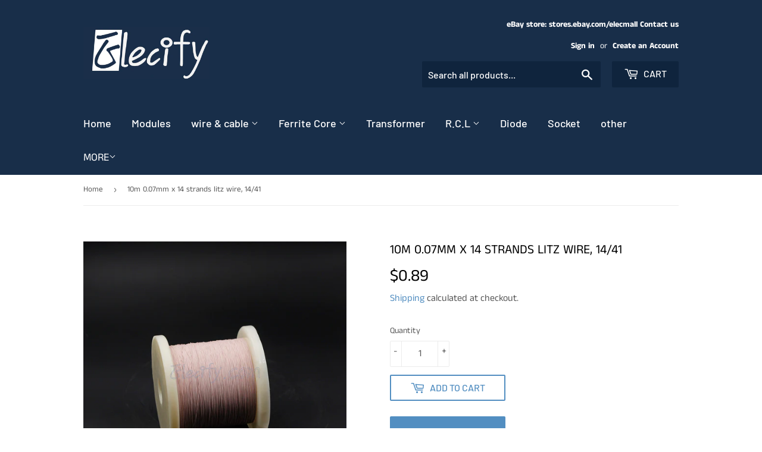

--- FILE ---
content_type: text/html; charset=utf-8
request_url: https://www.elecify.com/products/litz-wire-14-41awg-14-strands-x-0-07mm
body_size: 18520
content:
<!doctype html>
<html class="no-touch no-js">
<head><!--Content in content_for_header -->
<!--LayoutHub-Embed--><link rel="stylesheet" type="text/css" href="data:text/css;base64," media="all">
<!--LH--><!--/LayoutHub-Embed--><script>(function(H){H.className=H.className.replace(/\bno-js\b/,'js')})(document.documentElement)</script>
  <!-- Basic page needs ================================================== -->
  <meta charset="utf-8">
  <meta http-equiv="X-UA-Compatible" content="IE=edge,chrome=1">

  
  <link rel="shortcut icon" href="//www.elecify.com/cdn/shop/files/2dd983271a7aa3e000e120e627906fb7_32x32.jpg?v=1613788478" type="image/png" />
  

  <!-- Title and description ================================================== -->
  <title>
  0.07mm x 14 strands litz wire, 14/41 &ndash; elecify
  </title>

  
    <meta name="description" content="The wire contains 14 strands of 41AWG(0.07mm) wires,the outside insulation is nylon, single layer. Outer diameter : 0.36mm (approx) For the crystal radio,loop antenna,High Q value coils,etc.">
  

  <!-- Product meta ================================================== -->
  <!-- /snippets/social-meta-tags.liquid -->




<meta property="og:site_name" content="elecify">
<meta property="og:url" content="https://www.elecify.com/products/litz-wire-14-41awg-14-strands-x-0-07mm">
<meta property="og:title" content="10m 0.07mm x 14 strands litz wire, 14/41">
<meta property="og:type" content="product">
<meta property="og:description" content="The wire contains 14 strands of 41AWG(0.07mm) wires,the outside insulation is nylon, single layer. Outer diameter : 0.36mm (approx) For the crystal radio,loop antenna,High Q value coils,etc.">

  <meta property="og:price:amount" content="0.89">
  <meta property="og:price:currency" content="USD">

<meta property="og:image" content="http://www.elecify.com/cdn/shop/products/litzwire0.07mmx14_1200x1200.jpg?v=1634002051">
<meta property="og:image:secure_url" content="https://www.elecify.com/cdn/shop/products/litzwire0.07mmx14_1200x1200.jpg?v=1634002051">


<meta name="twitter:card" content="summary_large_image">
<meta name="twitter:title" content="10m 0.07mm x 14 strands litz wire, 14/41">
<meta name="twitter:description" content="The wire contains 14 strands of 41AWG(0.07mm) wires,the outside insulation is nylon, single layer. Outer diameter : 0.36mm (approx) For the crystal radio,loop antenna,High Q value coils,etc.">


  <!-- Helpers ================================================== -->
  <link rel="canonical" href="https://www.elecify.com/products/litz-wire-14-41awg-14-strands-x-0-07mm">
  <meta name="viewport" content="width=device-width,initial-scale=1">

  <!-- CSS ================================================== -->
  <link href="//www.elecify.com/cdn/shop/t/12/assets/theme.scss.css?v=96749938229391642971762736094" rel="stylesheet" type="text/css" media="all" />

  <!-- Header hook for plugins ================================================== -->
  <script>window.performance && window.performance.mark && window.performance.mark('shopify.content_for_header.start');</script><meta id="shopify-digital-wallet" name="shopify-digital-wallet" content="/20852053/digital_wallets/dialog">
<meta name="shopify-checkout-api-token" content="c6dc058ebff640e008067bb145e8b286">
<meta id="in-context-paypal-metadata" data-shop-id="20852053" data-venmo-supported="false" data-environment="production" data-locale="en_US" data-paypal-v4="true" data-currency="USD">
<link rel="alternate" type="application/json+oembed" href="https://www.elecify.com/products/litz-wire-14-41awg-14-strands-x-0-07mm.oembed">
<script async="async" src="/checkouts/internal/preloads.js?locale=en-US"></script>
<script id="shopify-features" type="application/json">{"accessToken":"c6dc058ebff640e008067bb145e8b286","betas":["rich-media-storefront-analytics"],"domain":"www.elecify.com","predictiveSearch":true,"shopId":20852053,"locale":"en"}</script>
<script>var Shopify = Shopify || {};
Shopify.shop = "elecify.myshopify.com";
Shopify.locale = "en";
Shopify.currency = {"active":"USD","rate":"1.0"};
Shopify.country = "US";
Shopify.theme = {"name":"Supply","id":36815077411,"schema_name":"Supply","schema_version":"8.0.3","theme_store_id":679,"role":"main"};
Shopify.theme.handle = "null";
Shopify.theme.style = {"id":null,"handle":null};
Shopify.cdnHost = "www.elecify.com/cdn";
Shopify.routes = Shopify.routes || {};
Shopify.routes.root = "/";</script>
<script type="module">!function(o){(o.Shopify=o.Shopify||{}).modules=!0}(window);</script>
<script>!function(o){function n(){var o=[];function n(){o.push(Array.prototype.slice.apply(arguments))}return n.q=o,n}var t=o.Shopify=o.Shopify||{};t.loadFeatures=n(),t.autoloadFeatures=n()}(window);</script>
<script id="shop-js-analytics" type="application/json">{"pageType":"product"}</script>
<script defer="defer" async type="module" src="//www.elecify.com/cdn/shopifycloud/shop-js/modules/v2/client.init-shop-cart-sync_BT-GjEfc.en.esm.js"></script>
<script defer="defer" async type="module" src="//www.elecify.com/cdn/shopifycloud/shop-js/modules/v2/chunk.common_D58fp_Oc.esm.js"></script>
<script defer="defer" async type="module" src="//www.elecify.com/cdn/shopifycloud/shop-js/modules/v2/chunk.modal_xMitdFEc.esm.js"></script>
<script type="module">
  await import("//www.elecify.com/cdn/shopifycloud/shop-js/modules/v2/client.init-shop-cart-sync_BT-GjEfc.en.esm.js");
await import("//www.elecify.com/cdn/shopifycloud/shop-js/modules/v2/chunk.common_D58fp_Oc.esm.js");
await import("//www.elecify.com/cdn/shopifycloud/shop-js/modules/v2/chunk.modal_xMitdFEc.esm.js");

  window.Shopify.SignInWithShop?.initShopCartSync?.({"fedCMEnabled":true,"windoidEnabled":true});

</script>
<script>(function() {
  var isLoaded = false;
  function asyncLoad() {
    if (isLoaded) return;
    isLoaded = true;
    var urls = ["https:\/\/app.layouthub.com\/shopify\/layouthub.js?shop=elecify.myshopify.com"];
    for (var i = 0; i < urls.length; i++) {
      var s = document.createElement('script');
      s.type = 'text/javascript';
      s.async = true;
      s.src = urls[i];
      var x = document.getElementsByTagName('script')[0];
      x.parentNode.insertBefore(s, x);
    }
  };
  if(window.attachEvent) {
    window.attachEvent('onload', asyncLoad);
  } else {
    window.addEventListener('load', asyncLoad, false);
  }
})();</script>
<script id="__st">var __st={"a":20852053,"offset":28800,"reqid":"ebb04e1d-1131-4188-b02e-af3f08c14606-1769206066","pageurl":"www.elecify.com\/products\/litz-wire-14-41awg-14-strands-x-0-07mm","u":"998b672ce562","p":"product","rtyp":"product","rid":1495169237027};</script>
<script>window.ShopifyPaypalV4VisibilityTracking = true;</script>
<script id="captcha-bootstrap">!function(){'use strict';const t='contact',e='account',n='new_comment',o=[[t,t],['blogs',n],['comments',n],[t,'customer']],c=[[e,'customer_login'],[e,'guest_login'],[e,'recover_customer_password'],[e,'create_customer']],r=t=>t.map((([t,e])=>`form[action*='/${t}']:not([data-nocaptcha='true']) input[name='form_type'][value='${e}']`)).join(','),a=t=>()=>t?[...document.querySelectorAll(t)].map((t=>t.form)):[];function s(){const t=[...o],e=r(t);return a(e)}const i='password',u='form_key',d=['recaptcha-v3-token','g-recaptcha-response','h-captcha-response',i],f=()=>{try{return window.sessionStorage}catch{return}},m='__shopify_v',_=t=>t.elements[u];function p(t,e,n=!1){try{const o=window.sessionStorage,c=JSON.parse(o.getItem(e)),{data:r}=function(t){const{data:e,action:n}=t;return t[m]||n?{data:e,action:n}:{data:t,action:n}}(c);for(const[e,n]of Object.entries(r))t.elements[e]&&(t.elements[e].value=n);n&&o.removeItem(e)}catch(o){console.error('form repopulation failed',{error:o})}}const l='form_type',E='cptcha';function T(t){t.dataset[E]=!0}const w=window,h=w.document,L='Shopify',v='ce_forms',y='captcha';let A=!1;((t,e)=>{const n=(g='f06e6c50-85a8-45c8-87d0-21a2b65856fe',I='https://cdn.shopify.com/shopifycloud/storefront-forms-hcaptcha/ce_storefront_forms_captcha_hcaptcha.v1.5.2.iife.js',D={infoText:'Protected by hCaptcha',privacyText:'Privacy',termsText:'Terms'},(t,e,n)=>{const o=w[L][v],c=o.bindForm;if(c)return c(t,g,e,D).then(n);var r;o.q.push([[t,g,e,D],n]),r=I,A||(h.body.append(Object.assign(h.createElement('script'),{id:'captcha-provider',async:!0,src:r})),A=!0)});var g,I,D;w[L]=w[L]||{},w[L][v]=w[L][v]||{},w[L][v].q=[],w[L][y]=w[L][y]||{},w[L][y].protect=function(t,e){n(t,void 0,e),T(t)},Object.freeze(w[L][y]),function(t,e,n,w,h,L){const[v,y,A,g]=function(t,e,n){const i=e?o:[],u=t?c:[],d=[...i,...u],f=r(d),m=r(i),_=r(d.filter((([t,e])=>n.includes(e))));return[a(f),a(m),a(_),s()]}(w,h,L),I=t=>{const e=t.target;return e instanceof HTMLFormElement?e:e&&e.form},D=t=>v().includes(t);t.addEventListener('submit',(t=>{const e=I(t);if(!e)return;const n=D(e)&&!e.dataset.hcaptchaBound&&!e.dataset.recaptchaBound,o=_(e),c=g().includes(e)&&(!o||!o.value);(n||c)&&t.preventDefault(),c&&!n&&(function(t){try{if(!f())return;!function(t){const e=f();if(!e)return;const n=_(t);if(!n)return;const o=n.value;o&&e.removeItem(o)}(t);const e=Array.from(Array(32),(()=>Math.random().toString(36)[2])).join('');!function(t,e){_(t)||t.append(Object.assign(document.createElement('input'),{type:'hidden',name:u})),t.elements[u].value=e}(t,e),function(t,e){const n=f();if(!n)return;const o=[...t.querySelectorAll(`input[type='${i}']`)].map((({name:t})=>t)),c=[...d,...o],r={};for(const[a,s]of new FormData(t).entries())c.includes(a)||(r[a]=s);n.setItem(e,JSON.stringify({[m]:1,action:t.action,data:r}))}(t,e)}catch(e){console.error('failed to persist form',e)}}(e),e.submit())}));const S=(t,e)=>{t&&!t.dataset[E]&&(n(t,e.some((e=>e===t))),T(t))};for(const o of['focusin','change'])t.addEventListener(o,(t=>{const e=I(t);D(e)&&S(e,y())}));const B=e.get('form_key'),M=e.get(l),P=B&&M;t.addEventListener('DOMContentLoaded',(()=>{const t=y();if(P)for(const e of t)e.elements[l].value===M&&p(e,B);[...new Set([...A(),...v().filter((t=>'true'===t.dataset.shopifyCaptcha))])].forEach((e=>S(e,t)))}))}(h,new URLSearchParams(w.location.search),n,t,e,['guest_login'])})(!0,!0)}();</script>
<script integrity="sha256-4kQ18oKyAcykRKYeNunJcIwy7WH5gtpwJnB7kiuLZ1E=" data-source-attribution="shopify.loadfeatures" defer="defer" src="//www.elecify.com/cdn/shopifycloud/storefront/assets/storefront/load_feature-a0a9edcb.js" crossorigin="anonymous"></script>
<script data-source-attribution="shopify.dynamic_checkout.dynamic.init">var Shopify=Shopify||{};Shopify.PaymentButton=Shopify.PaymentButton||{isStorefrontPortableWallets:!0,init:function(){window.Shopify.PaymentButton.init=function(){};var t=document.createElement("script");t.src="https://www.elecify.com/cdn/shopifycloud/portable-wallets/latest/portable-wallets.en.js",t.type="module",document.head.appendChild(t)}};
</script>
<script data-source-attribution="shopify.dynamic_checkout.buyer_consent">
  function portableWalletsHideBuyerConsent(e){var t=document.getElementById("shopify-buyer-consent"),n=document.getElementById("shopify-subscription-policy-button");t&&n&&(t.classList.add("hidden"),t.setAttribute("aria-hidden","true"),n.removeEventListener("click",e))}function portableWalletsShowBuyerConsent(e){var t=document.getElementById("shopify-buyer-consent"),n=document.getElementById("shopify-subscription-policy-button");t&&n&&(t.classList.remove("hidden"),t.removeAttribute("aria-hidden"),n.addEventListener("click",e))}window.Shopify?.PaymentButton&&(window.Shopify.PaymentButton.hideBuyerConsent=portableWalletsHideBuyerConsent,window.Shopify.PaymentButton.showBuyerConsent=portableWalletsShowBuyerConsent);
</script>
<script>
  function portableWalletsCleanup(e){e&&e.src&&console.error("Failed to load portable wallets script "+e.src);var t=document.querySelectorAll("shopify-accelerated-checkout .shopify-payment-button__skeleton, shopify-accelerated-checkout-cart .wallet-cart-button__skeleton"),e=document.getElementById("shopify-buyer-consent");for(let e=0;e<t.length;e++)t[e].remove();e&&e.remove()}function portableWalletsNotLoadedAsModule(e){e instanceof ErrorEvent&&"string"==typeof e.message&&e.message.includes("import.meta")&&"string"==typeof e.filename&&e.filename.includes("portable-wallets")&&(window.removeEventListener("error",portableWalletsNotLoadedAsModule),window.Shopify.PaymentButton.failedToLoad=e,"loading"===document.readyState?document.addEventListener("DOMContentLoaded",window.Shopify.PaymentButton.init):window.Shopify.PaymentButton.init())}window.addEventListener("error",portableWalletsNotLoadedAsModule);
</script>

<script type="module" src="https://www.elecify.com/cdn/shopifycloud/portable-wallets/latest/portable-wallets.en.js" onError="portableWalletsCleanup(this)" crossorigin="anonymous"></script>
<script nomodule>
  document.addEventListener("DOMContentLoaded", portableWalletsCleanup);
</script>

<link id="shopify-accelerated-checkout-styles" rel="stylesheet" media="screen" href="https://www.elecify.com/cdn/shopifycloud/portable-wallets/latest/accelerated-checkout-backwards-compat.css" crossorigin="anonymous">
<style id="shopify-accelerated-checkout-cart">
        #shopify-buyer-consent {
  margin-top: 1em;
  display: inline-block;
  width: 100%;
}

#shopify-buyer-consent.hidden {
  display: none;
}

#shopify-subscription-policy-button {
  background: none;
  border: none;
  padding: 0;
  text-decoration: underline;
  font-size: inherit;
  cursor: pointer;
}

#shopify-subscription-policy-button::before {
  box-shadow: none;
}

      </style>

<script>window.performance && window.performance.mark && window.performance.mark('shopify.content_for_header.end');</script>

  
  

  <script src="//www.elecify.com/cdn/shop/t/12/assets/jquery-2.2.3.min.js?v=58211863146907186831551243122" type="text/javascript"></script>

  <script src="//www.elecify.com/cdn/shop/t/12/assets/lazysizes.min.js?v=8147953233334221341551243122" async="async"></script>
  <script src="//www.elecify.com/cdn/shop/t/12/assets/vendor.js?v=106177282645720727331551243122" defer="defer"></script>
  <script src="//www.elecify.com/cdn/shop/t/12/assets/theme.js?v=89099465540171999791698652642" defer="defer"></script>

<meta name="google-site-verification" content="taQp9yubGGl-HjoBViRESaUCK4nopkziHFyTDALGEdk" />
  
<link href="https://monorail-edge.shopifysvc.com" rel="dns-prefetch">
<script>(function(){if ("sendBeacon" in navigator && "performance" in window) {try {var session_token_from_headers = performance.getEntriesByType('navigation')[0].serverTiming.find(x => x.name == '_s').description;} catch {var session_token_from_headers = undefined;}var session_cookie_matches = document.cookie.match(/_shopify_s=([^;]*)/);var session_token_from_cookie = session_cookie_matches && session_cookie_matches.length === 2 ? session_cookie_matches[1] : "";var session_token = session_token_from_headers || session_token_from_cookie || "";function handle_abandonment_event(e) {var entries = performance.getEntries().filter(function(entry) {return /monorail-edge.shopifysvc.com/.test(entry.name);});if (!window.abandonment_tracked && entries.length === 0) {window.abandonment_tracked = true;var currentMs = Date.now();var navigation_start = performance.timing.navigationStart;var payload = {shop_id: 20852053,url: window.location.href,navigation_start,duration: currentMs - navigation_start,session_token,page_type: "product"};window.navigator.sendBeacon("https://monorail-edge.shopifysvc.com/v1/produce", JSON.stringify({schema_id: "online_store_buyer_site_abandonment/1.1",payload: payload,metadata: {event_created_at_ms: currentMs,event_sent_at_ms: currentMs}}));}}window.addEventListener('pagehide', handle_abandonment_event);}}());</script>
<script id="web-pixels-manager-setup">(function e(e,d,r,n,o){if(void 0===o&&(o={}),!Boolean(null===(a=null===(i=window.Shopify)||void 0===i?void 0:i.analytics)||void 0===a?void 0:a.replayQueue)){var i,a;window.Shopify=window.Shopify||{};var t=window.Shopify;t.analytics=t.analytics||{};var s=t.analytics;s.replayQueue=[],s.publish=function(e,d,r){return s.replayQueue.push([e,d,r]),!0};try{self.performance.mark("wpm:start")}catch(e){}var l=function(){var e={modern:/Edge?\/(1{2}[4-9]|1[2-9]\d|[2-9]\d{2}|\d{4,})\.\d+(\.\d+|)|Firefox\/(1{2}[4-9]|1[2-9]\d|[2-9]\d{2}|\d{4,})\.\d+(\.\d+|)|Chrom(ium|e)\/(9{2}|\d{3,})\.\d+(\.\d+|)|(Maci|X1{2}).+ Version\/(15\.\d+|(1[6-9]|[2-9]\d|\d{3,})\.\d+)([,.]\d+|)( \(\w+\)|)( Mobile\/\w+|) Safari\/|Chrome.+OPR\/(9{2}|\d{3,})\.\d+\.\d+|(CPU[ +]OS|iPhone[ +]OS|CPU[ +]iPhone|CPU IPhone OS|CPU iPad OS)[ +]+(15[._]\d+|(1[6-9]|[2-9]\d|\d{3,})[._]\d+)([._]\d+|)|Android:?[ /-](13[3-9]|1[4-9]\d|[2-9]\d{2}|\d{4,})(\.\d+|)(\.\d+|)|Android.+Firefox\/(13[5-9]|1[4-9]\d|[2-9]\d{2}|\d{4,})\.\d+(\.\d+|)|Android.+Chrom(ium|e)\/(13[3-9]|1[4-9]\d|[2-9]\d{2}|\d{4,})\.\d+(\.\d+|)|SamsungBrowser\/([2-9]\d|\d{3,})\.\d+/,legacy:/Edge?\/(1[6-9]|[2-9]\d|\d{3,})\.\d+(\.\d+|)|Firefox\/(5[4-9]|[6-9]\d|\d{3,})\.\d+(\.\d+|)|Chrom(ium|e)\/(5[1-9]|[6-9]\d|\d{3,})\.\d+(\.\d+|)([\d.]+$|.*Safari\/(?![\d.]+ Edge\/[\d.]+$))|(Maci|X1{2}).+ Version\/(10\.\d+|(1[1-9]|[2-9]\d|\d{3,})\.\d+)([,.]\d+|)( \(\w+\)|)( Mobile\/\w+|) Safari\/|Chrome.+OPR\/(3[89]|[4-9]\d|\d{3,})\.\d+\.\d+|(CPU[ +]OS|iPhone[ +]OS|CPU[ +]iPhone|CPU IPhone OS|CPU iPad OS)[ +]+(10[._]\d+|(1[1-9]|[2-9]\d|\d{3,})[._]\d+)([._]\d+|)|Android:?[ /-](13[3-9]|1[4-9]\d|[2-9]\d{2}|\d{4,})(\.\d+|)(\.\d+|)|Mobile Safari.+OPR\/([89]\d|\d{3,})\.\d+\.\d+|Android.+Firefox\/(13[5-9]|1[4-9]\d|[2-9]\d{2}|\d{4,})\.\d+(\.\d+|)|Android.+Chrom(ium|e)\/(13[3-9]|1[4-9]\d|[2-9]\d{2}|\d{4,})\.\d+(\.\d+|)|Android.+(UC? ?Browser|UCWEB|U3)[ /]?(15\.([5-9]|\d{2,})|(1[6-9]|[2-9]\d|\d{3,})\.\d+)\.\d+|SamsungBrowser\/(5\.\d+|([6-9]|\d{2,})\.\d+)|Android.+MQ{2}Browser\/(14(\.(9|\d{2,})|)|(1[5-9]|[2-9]\d|\d{3,})(\.\d+|))(\.\d+|)|K[Aa][Ii]OS\/(3\.\d+|([4-9]|\d{2,})\.\d+)(\.\d+|)/},d=e.modern,r=e.legacy,n=navigator.userAgent;return n.match(d)?"modern":n.match(r)?"legacy":"unknown"}(),u="modern"===l?"modern":"legacy",c=(null!=n?n:{modern:"",legacy:""})[u],f=function(e){return[e.baseUrl,"/wpm","/b",e.hashVersion,"modern"===e.buildTarget?"m":"l",".js"].join("")}({baseUrl:d,hashVersion:r,buildTarget:u}),m=function(e){var d=e.version,r=e.bundleTarget,n=e.surface,o=e.pageUrl,i=e.monorailEndpoint;return{emit:function(e){var a=e.status,t=e.errorMsg,s=(new Date).getTime(),l=JSON.stringify({metadata:{event_sent_at_ms:s},events:[{schema_id:"web_pixels_manager_load/3.1",payload:{version:d,bundle_target:r,page_url:o,status:a,surface:n,error_msg:t},metadata:{event_created_at_ms:s}}]});if(!i)return console&&console.warn&&console.warn("[Web Pixels Manager] No Monorail endpoint provided, skipping logging."),!1;try{return self.navigator.sendBeacon.bind(self.navigator)(i,l)}catch(e){}var u=new XMLHttpRequest;try{return u.open("POST",i,!0),u.setRequestHeader("Content-Type","text/plain"),u.send(l),!0}catch(e){return console&&console.warn&&console.warn("[Web Pixels Manager] Got an unhandled error while logging to Monorail."),!1}}}}({version:r,bundleTarget:l,surface:e.surface,pageUrl:self.location.href,monorailEndpoint:e.monorailEndpoint});try{o.browserTarget=l,function(e){var d=e.src,r=e.async,n=void 0===r||r,o=e.onload,i=e.onerror,a=e.sri,t=e.scriptDataAttributes,s=void 0===t?{}:t,l=document.createElement("script"),u=document.querySelector("head"),c=document.querySelector("body");if(l.async=n,l.src=d,a&&(l.integrity=a,l.crossOrigin="anonymous"),s)for(var f in s)if(Object.prototype.hasOwnProperty.call(s,f))try{l.dataset[f]=s[f]}catch(e){}if(o&&l.addEventListener("load",o),i&&l.addEventListener("error",i),u)u.appendChild(l);else{if(!c)throw new Error("Did not find a head or body element to append the script");c.appendChild(l)}}({src:f,async:!0,onload:function(){if(!function(){var e,d;return Boolean(null===(d=null===(e=window.Shopify)||void 0===e?void 0:e.analytics)||void 0===d?void 0:d.initialized)}()){var d=window.webPixelsManager.init(e)||void 0;if(d){var r=window.Shopify.analytics;r.replayQueue.forEach((function(e){var r=e[0],n=e[1],o=e[2];d.publishCustomEvent(r,n,o)})),r.replayQueue=[],r.publish=d.publishCustomEvent,r.visitor=d.visitor,r.initialized=!0}}},onerror:function(){return m.emit({status:"failed",errorMsg:"".concat(f," has failed to load")})},sri:function(e){var d=/^sha384-[A-Za-z0-9+/=]+$/;return"string"==typeof e&&d.test(e)}(c)?c:"",scriptDataAttributes:o}),m.emit({status:"loading"})}catch(e){m.emit({status:"failed",errorMsg:(null==e?void 0:e.message)||"Unknown error"})}}})({shopId: 20852053,storefrontBaseUrl: "https://www.elecify.com",extensionsBaseUrl: "https://extensions.shopifycdn.com/cdn/shopifycloud/web-pixels-manager",monorailEndpoint: "https://monorail-edge.shopifysvc.com/unstable/produce_batch",surface: "storefront-renderer",enabledBetaFlags: ["2dca8a86"],webPixelsConfigList: [{"id":"79298630","eventPayloadVersion":"v1","runtimeContext":"LAX","scriptVersion":"1","type":"CUSTOM","privacyPurposes":["ANALYTICS"],"name":"Google Analytics tag (migrated)"},{"id":"shopify-app-pixel","configuration":"{}","eventPayloadVersion":"v1","runtimeContext":"STRICT","scriptVersion":"0450","apiClientId":"shopify-pixel","type":"APP","privacyPurposes":["ANALYTICS","MARKETING"]},{"id":"shopify-custom-pixel","eventPayloadVersion":"v1","runtimeContext":"LAX","scriptVersion":"0450","apiClientId":"shopify-pixel","type":"CUSTOM","privacyPurposes":["ANALYTICS","MARKETING"]}],isMerchantRequest: false,initData: {"shop":{"name":"elecify","paymentSettings":{"currencyCode":"USD"},"myshopifyDomain":"elecify.myshopify.com","countryCode":"CN","storefrontUrl":"https:\/\/www.elecify.com"},"customer":null,"cart":null,"checkout":null,"productVariants":[{"price":{"amount":0.89,"currencyCode":"USD"},"product":{"title":"10m 0.07mm x 14 strands litz wire, 14\/41","vendor":"elecify","id":"1495169237027","untranslatedTitle":"10m 0.07mm x 14 strands litz wire, 14\/41","url":"\/products\/litz-wire-14-41awg-14-strands-x-0-07mm","type":"Litz wire"},"id":"14038957654051","image":{"src":"\/\/www.elecify.com\/cdn\/shop\/products\/litzwire0.07mmx14.jpg?v=1634002051"},"sku":"LW1441-1","title":"Default Title","untranslatedTitle":"Default Title"}],"purchasingCompany":null},},"https://www.elecify.com/cdn","fcfee988w5aeb613cpc8e4bc33m6693e112",{"modern":"","legacy":""},{"shopId":"20852053","storefrontBaseUrl":"https:\/\/www.elecify.com","extensionBaseUrl":"https:\/\/extensions.shopifycdn.com\/cdn\/shopifycloud\/web-pixels-manager","surface":"storefront-renderer","enabledBetaFlags":"[\"2dca8a86\"]","isMerchantRequest":"false","hashVersion":"fcfee988w5aeb613cpc8e4bc33m6693e112","publish":"custom","events":"[[\"page_viewed\",{}],[\"product_viewed\",{\"productVariant\":{\"price\":{\"amount\":0.89,\"currencyCode\":\"USD\"},\"product\":{\"title\":\"10m 0.07mm x 14 strands litz wire, 14\/41\",\"vendor\":\"elecify\",\"id\":\"1495169237027\",\"untranslatedTitle\":\"10m 0.07mm x 14 strands litz wire, 14\/41\",\"url\":\"\/products\/litz-wire-14-41awg-14-strands-x-0-07mm\",\"type\":\"Litz wire\"},\"id\":\"14038957654051\",\"image\":{\"src\":\"\/\/www.elecify.com\/cdn\/shop\/products\/litzwire0.07mmx14.jpg?v=1634002051\"},\"sku\":\"LW1441-1\",\"title\":\"Default Title\",\"untranslatedTitle\":\"Default Title\"}}]]"});</script><script>
  window.ShopifyAnalytics = window.ShopifyAnalytics || {};
  window.ShopifyAnalytics.meta = window.ShopifyAnalytics.meta || {};
  window.ShopifyAnalytics.meta.currency = 'USD';
  var meta = {"product":{"id":1495169237027,"gid":"gid:\/\/shopify\/Product\/1495169237027","vendor":"elecify","type":"Litz wire","handle":"litz-wire-14-41awg-14-strands-x-0-07mm","variants":[{"id":14038957654051,"price":89,"name":"10m 0.07mm x 14 strands litz wire, 14\/41","public_title":null,"sku":"LW1441-1"}],"remote":false},"page":{"pageType":"product","resourceType":"product","resourceId":1495169237027,"requestId":"ebb04e1d-1131-4188-b02e-af3f08c14606-1769206066"}};
  for (var attr in meta) {
    window.ShopifyAnalytics.meta[attr] = meta[attr];
  }
</script>
<script class="analytics">
  (function () {
    var customDocumentWrite = function(content) {
      var jquery = null;

      if (window.jQuery) {
        jquery = window.jQuery;
      } else if (window.Checkout && window.Checkout.$) {
        jquery = window.Checkout.$;
      }

      if (jquery) {
        jquery('body').append(content);
      }
    };

    var hasLoggedConversion = function(token) {
      if (token) {
        return document.cookie.indexOf('loggedConversion=' + token) !== -1;
      }
      return false;
    }

    var setCookieIfConversion = function(token) {
      if (token) {
        var twoMonthsFromNow = new Date(Date.now());
        twoMonthsFromNow.setMonth(twoMonthsFromNow.getMonth() + 2);

        document.cookie = 'loggedConversion=' + token + '; expires=' + twoMonthsFromNow;
      }
    }

    var trekkie = window.ShopifyAnalytics.lib = window.trekkie = window.trekkie || [];
    if (trekkie.integrations) {
      return;
    }
    trekkie.methods = [
      'identify',
      'page',
      'ready',
      'track',
      'trackForm',
      'trackLink'
    ];
    trekkie.factory = function(method) {
      return function() {
        var args = Array.prototype.slice.call(arguments);
        args.unshift(method);
        trekkie.push(args);
        return trekkie;
      };
    };
    for (var i = 0; i < trekkie.methods.length; i++) {
      var key = trekkie.methods[i];
      trekkie[key] = trekkie.factory(key);
    }
    trekkie.load = function(config) {
      trekkie.config = config || {};
      trekkie.config.initialDocumentCookie = document.cookie;
      var first = document.getElementsByTagName('script')[0];
      var script = document.createElement('script');
      script.type = 'text/javascript';
      script.onerror = function(e) {
        var scriptFallback = document.createElement('script');
        scriptFallback.type = 'text/javascript';
        scriptFallback.onerror = function(error) {
                var Monorail = {
      produce: function produce(monorailDomain, schemaId, payload) {
        var currentMs = new Date().getTime();
        var event = {
          schema_id: schemaId,
          payload: payload,
          metadata: {
            event_created_at_ms: currentMs,
            event_sent_at_ms: currentMs
          }
        };
        return Monorail.sendRequest("https://" + monorailDomain + "/v1/produce", JSON.stringify(event));
      },
      sendRequest: function sendRequest(endpointUrl, payload) {
        // Try the sendBeacon API
        if (window && window.navigator && typeof window.navigator.sendBeacon === 'function' && typeof window.Blob === 'function' && !Monorail.isIos12()) {
          var blobData = new window.Blob([payload], {
            type: 'text/plain'
          });

          if (window.navigator.sendBeacon(endpointUrl, blobData)) {
            return true;
          } // sendBeacon was not successful

        } // XHR beacon

        var xhr = new XMLHttpRequest();

        try {
          xhr.open('POST', endpointUrl);
          xhr.setRequestHeader('Content-Type', 'text/plain');
          xhr.send(payload);
        } catch (e) {
          console.log(e);
        }

        return false;
      },
      isIos12: function isIos12() {
        return window.navigator.userAgent.lastIndexOf('iPhone; CPU iPhone OS 12_') !== -1 || window.navigator.userAgent.lastIndexOf('iPad; CPU OS 12_') !== -1;
      }
    };
    Monorail.produce('monorail-edge.shopifysvc.com',
      'trekkie_storefront_load_errors/1.1',
      {shop_id: 20852053,
      theme_id: 36815077411,
      app_name: "storefront",
      context_url: window.location.href,
      source_url: "//www.elecify.com/cdn/s/trekkie.storefront.8d95595f799fbf7e1d32231b9a28fd43b70c67d3.min.js"});

        };
        scriptFallback.async = true;
        scriptFallback.src = '//www.elecify.com/cdn/s/trekkie.storefront.8d95595f799fbf7e1d32231b9a28fd43b70c67d3.min.js';
        first.parentNode.insertBefore(scriptFallback, first);
      };
      script.async = true;
      script.src = '//www.elecify.com/cdn/s/trekkie.storefront.8d95595f799fbf7e1d32231b9a28fd43b70c67d3.min.js';
      first.parentNode.insertBefore(script, first);
    };
    trekkie.load(
      {"Trekkie":{"appName":"storefront","development":false,"defaultAttributes":{"shopId":20852053,"isMerchantRequest":null,"themeId":36815077411,"themeCityHash":"6595012052006667633","contentLanguage":"en","currency":"USD","eventMetadataId":"542ad17b-c71b-4967-9ceb-9ead5a381be4"},"isServerSideCookieWritingEnabled":true,"monorailRegion":"shop_domain","enabledBetaFlags":["65f19447"]},"Session Attribution":{},"S2S":{"facebookCapiEnabled":false,"source":"trekkie-storefront-renderer","apiClientId":580111}}
    );

    var loaded = false;
    trekkie.ready(function() {
      if (loaded) return;
      loaded = true;

      window.ShopifyAnalytics.lib = window.trekkie;

      var originalDocumentWrite = document.write;
      document.write = customDocumentWrite;
      try { window.ShopifyAnalytics.merchantGoogleAnalytics.call(this); } catch(error) {};
      document.write = originalDocumentWrite;

      window.ShopifyAnalytics.lib.page(null,{"pageType":"product","resourceType":"product","resourceId":1495169237027,"requestId":"ebb04e1d-1131-4188-b02e-af3f08c14606-1769206066","shopifyEmitted":true});

      var match = window.location.pathname.match(/checkouts\/(.+)\/(thank_you|post_purchase)/)
      var token = match? match[1]: undefined;
      if (!hasLoggedConversion(token)) {
        setCookieIfConversion(token);
        window.ShopifyAnalytics.lib.track("Viewed Product",{"currency":"USD","variantId":14038957654051,"productId":1495169237027,"productGid":"gid:\/\/shopify\/Product\/1495169237027","name":"10m 0.07mm x 14 strands litz wire, 14\/41","price":"0.89","sku":"LW1441-1","brand":"elecify","variant":null,"category":"Litz wire","nonInteraction":true,"remote":false},undefined,undefined,{"shopifyEmitted":true});
      window.ShopifyAnalytics.lib.track("monorail:\/\/trekkie_storefront_viewed_product\/1.1",{"currency":"USD","variantId":14038957654051,"productId":1495169237027,"productGid":"gid:\/\/shopify\/Product\/1495169237027","name":"10m 0.07mm x 14 strands litz wire, 14\/41","price":"0.89","sku":"LW1441-1","brand":"elecify","variant":null,"category":"Litz wire","nonInteraction":true,"remote":false,"referer":"https:\/\/www.elecify.com\/products\/litz-wire-14-41awg-14-strands-x-0-07mm"});
      }
    });


        var eventsListenerScript = document.createElement('script');
        eventsListenerScript.async = true;
        eventsListenerScript.src = "//www.elecify.com/cdn/shopifycloud/storefront/assets/shop_events_listener-3da45d37.js";
        document.getElementsByTagName('head')[0].appendChild(eventsListenerScript);

})();</script>
  <script>
  if (!window.ga || (window.ga && typeof window.ga !== 'function')) {
    window.ga = function ga() {
      (window.ga.q = window.ga.q || []).push(arguments);
      if (window.Shopify && window.Shopify.analytics && typeof window.Shopify.analytics.publish === 'function') {
        window.Shopify.analytics.publish("ga_stub_called", {}, {sendTo: "google_osp_migration"});
      }
      console.error("Shopify's Google Analytics stub called with:", Array.from(arguments), "\nSee https://help.shopify.com/manual/promoting-marketing/pixels/pixel-migration#google for more information.");
    };
    if (window.Shopify && window.Shopify.analytics && typeof window.Shopify.analytics.publish === 'function') {
      window.Shopify.analytics.publish("ga_stub_initialized", {}, {sendTo: "google_osp_migration"});
    }
  }
</script>
<script
  defer
  src="https://www.elecify.com/cdn/shopifycloud/perf-kit/shopify-perf-kit-3.0.4.min.js"
  data-application="storefront-renderer"
  data-shop-id="20852053"
  data-render-region="gcp-us-central1"
  data-page-type="product"
  data-theme-instance-id="36815077411"
  data-theme-name="Supply"
  data-theme-version="8.0.3"
  data-monorail-region="shop_domain"
  data-resource-timing-sampling-rate="10"
  data-shs="true"
  data-shs-beacon="true"
  data-shs-export-with-fetch="true"
  data-shs-logs-sample-rate="1"
  data-shs-beacon-endpoint="https://www.elecify.com/api/collect"
></script>
</head>

<body id="0-07mm-x-14-strands-litz-wire-14-41" class="template-product" >

  <div id="shopify-section-header" class="shopify-section header-section"><header class="site-header" role="banner" data-section-id="header" data-section-type="header-section">
  <div class="wrapper">

    <div class="grid--full">
      <div class="grid-item large--one-half">
        
          <div class="h1 header-logo" itemscope itemtype="http://schema.org/Organization">
        
          
          

          <a href="/" itemprop="url">
            <div class="lazyload__image-wrapper no-js header-logo__image" style="max-width:212px;">
              <div style="padding-top:41.30098089829634%;">
                <img class="lazyload js"
                  data-src="//www.elecify.com/cdn/shop/files/e4128e7807b1cd9b917e24752dba9e02_c757a305-bd29-4cfe-bf4d-dbb59fdd26e7_{width}x.jpg?v=1613788478"
                  data-widths="[180, 360, 540, 720, 900, 1080, 1296, 1512, 1728, 2048]"
                  data-aspectratio="2.42125"
                  data-sizes="auto"
                  alt="elecify"
                  style="width:212px;">
              </div>
            </div>
            <noscript>
              
              <img src="//www.elecify.com/cdn/shop/files/e4128e7807b1cd9b917e24752dba9e02_c757a305-bd29-4cfe-bf4d-dbb59fdd26e7_212x.jpg?v=1613788478"
                srcset="//www.elecify.com/cdn/shop/files/e4128e7807b1cd9b917e24752dba9e02_c757a305-bd29-4cfe-bf4d-dbb59fdd26e7_212x.jpg?v=1613788478 1x, //www.elecify.com/cdn/shop/files/e4128e7807b1cd9b917e24752dba9e02_c757a305-bd29-4cfe-bf4d-dbb59fdd26e7_212x@2x.jpg?v=1613788478 2x"
                alt="elecify"
                itemprop="logo"
                style="max-width:212px;">
            </noscript>
          </a>
          
        
          </div>
        
      </div>

      <div class="grid-item large--one-half text-center large--text-right">
        
          <div class="site-header--text-links">
            
              
                <a href="/pages/contact-us-1">
              

                <p>eBay store: stores.ebay.com/elecmall  Contact us</p>

              
                </a>
              
            

            
              <span class="site-header--meta-links medium-down--hide">
                
                  <a href="/account/login" id="customer_login_link">Sign in</a>
                  <span class="site-header--spacer">or</span>
                  <a href="/account/register" id="customer_register_link">Create an Account</a>
                
              </span>
            
          </div>

          <br class="medium-down--hide">
        

        <form action="/search" method="get" class="search-bar" role="search">
  <input type="hidden" name="type" value="product">

  <input type="search" name="q" value="" placeholder="Search all products..." aria-label="Search all products...">
  <button type="submit" class="search-bar--submit icon-fallback-text">
    <span class="icon icon-search" aria-hidden="true"></span>
    <span class="fallback-text">Search</span>
  </button>
</form>


        <a href="/cart" class="header-cart-btn cart-toggle">
          <span class="icon icon-cart"></span>
          Cart <span class="cart-count cart-badge--desktop hidden-count">0</span>
        </a>
      </div>
    </div>

  </div>
</header>

<div id="mobileNavBar">
  <div class="display-table-cell">
    <button class="menu-toggle mobileNavBar-link" aria-controls="navBar" aria-expanded="false"><span class="icon icon-hamburger" aria-hidden="true"></span>Menu</button>
  </div>
  <div class="display-table-cell">
    <a href="/cart" class="cart-toggle mobileNavBar-link">
      <span class="icon icon-cart"></span>
      Cart <span class="cart-count hidden-count">0</span>
    </a>
  </div>
</div>

<nav class="nav-bar" id="navBar" role="navigation">
  <div class="wrapper">
    <form action="/search" method="get" class="search-bar" role="search">
  <input type="hidden" name="type" value="product">

  <input type="search" name="q" value="" placeholder="Search all products..." aria-label="Search all products...">
  <button type="submit" class="search-bar--submit icon-fallback-text">
    <span class="icon icon-search" aria-hidden="true"></span>
    <span class="fallback-text">Search</span>
  </button>
</form>

    <ul class="mobile-nav" id="MobileNav">
  
  <li class="large--hide">
    <a href="/">Home</a>
  </li>
  
  
    
      <li>
        <a
          href="/pages/home-draft"
          class="mobile-nav--link"
          data-meganav-type="child"
          >
            Home
        </a>
      </li>
    
  
    
      <li>
        <a
          href="/collections/modules"
          class="mobile-nav--link"
          data-meganav-type="child"
          >
            Modules
        </a>
      </li>
    
  
    
      
      <li
        class="mobile-nav--has-dropdown "
        aria-haspopup="true">
        <a
          href="/pages/wire-and-cable-search"
          class="mobile-nav--link"
          data-meganav-type="parent"
          >
            wire &amp; cable
        </a>
        <button class="icon icon-arrow-down mobile-nav--button"
          aria-expanded="false"
          aria-label="wire &amp; cable Menu">
        </button>
        <ul
          id="MenuParent-3"
          class="mobile-nav--dropdown mobile-nav--has-grandchildren"
          data-meganav-dropdown>
          
            
            
              <li
                class="mobile-nav--has-dropdown mobile-nav--has-dropdown-grandchild "
                aria-haspopup="true">
                <a
                  href="/pages/copper-braided-cable"
                  class="mobile-nav--link"
                  data-meganav-type="parent"
                  >
                    Copper Braided cable
                </a>
                <button class="icon icon-arrow-down mobile-nav--button"
                  aria-expanded="false"
                  aria-label="Copper Braided cable Menu">
                </button>
                <ul
                  id="MenuChildren-3-1"
                  class="mobile-nav--dropdown-grandchild"
                  data-meganav-dropdown>
                  
                    <li>
                      <a
                        href="/collections/copper-braided-cable/bridge-cable"
                        class="mobile-nav--link"
                        data-meganav-type="child"
                        >
                          Copper Bridge Cable
                        </a>
                    </li>
                  
                    <li>
                      <a
                        href="/collections/copper-braided-cable/Tinned-Bridge-Cable"
                        class="mobile-nav--link"
                        data-meganav-type="child"
                        >
                          Tinned Bridge Cable
                        </a>
                    </li>
                  
                    <li>
                      <a
                        href="/collections/copper-braided-cable/copper-cable"
                        class="mobile-nav--link"
                        data-meganav-type="child"
                        >
                          Copper Braided cable
                        </a>
                    </li>
                  
                    <li>
                      <a
                        href="/collections/copper-braided-cable/Tinned-copper-cable"
                        class="mobile-nav--link"
                        data-meganav-type="child"
                        >
                          Tinned Copper Cable
                        </a>
                    </li>
                  
                </ul>
              </li>
            
          
            
            
              <li
                class="mobile-nav--has-dropdown mobile-nav--has-dropdown-grandchild "
                aria-haspopup="true">
                <a
                  href="/pages/litz-wire"
                  class="mobile-nav--link"
                  data-meganav-type="parent"
                  >
                    Litz Wire
                </a>
                <button class="icon icon-arrow-down mobile-nav--button"
                  aria-expanded="false"
                  aria-label="Litz Wire Menu">
                </button>
                <ul
                  id="MenuChildren-3-2"
                  class="mobile-nav--dropdown-grandchild"
                  data-meganav-dropdown>
                  
                    <li>
                      <a
                        href="/pages/46awg-litz-wire"
                        class="mobile-nav--link"
                        data-meganav-type="child"
                        >
                          0.04mm x N strands
                        </a>
                    </li>
                  
                    <li>
                      <a
                        href="/pages/44awg-litz-wire-search"
                        class="mobile-nav--link"
                        data-meganav-type="child"
                        >
                          0.05mm x N strands
                        </a>
                    </li>
                  
                    <li>
                      <a
                        href="/pages/41awg-litz-wire-search"
                        class="mobile-nav--link"
                        data-meganav-type="child"
                        >
                          0.07mm x N strands
                        </a>
                    </li>
                  
                    <li>
                      <a
                        href="/pages/40awg-litz-wire-search"
                        class="mobile-nav--link"
                        data-meganav-type="child"
                        >
                          0.08mm x N strands
                        </a>
                    </li>
                  
                    <li>
                      <a
                        href="/pages/38awg-litz-wire-search"
                        class="mobile-nav--link"
                        data-meganav-type="child"
                        >
                          0.1mm x N strands
                        </a>
                    </li>
                  
                    <li>
                      <a
                        href="/pages/0-15mm-litz-wire-search"
                        class="mobile-nav--link"
                        data-meganav-type="child"
                        >
                          0.15mm x N strands
                        </a>
                    </li>
                  
                    <li>
                      <a
                        href="/pages/32awg-0-2mm-litz-wire-search"
                        class="mobile-nav--link"
                        data-meganav-type="child"
                        >
                          0.2mm x N strands
                        </a>
                    </li>
                  
                    <li>
                      <a
                        href="/collections/litz-wire/silk"
                        class="mobile-nav--link"
                        data-meganav-type="child"
                        >
                          Natural Silk
                        </a>
                    </li>
                  
                </ul>
              </li>
            
          
            
            
              <li
                class="mobile-nav--has-dropdown mobile-nav--has-dropdown-grandchild "
                aria-haspopup="true">
                <a
                  href="/pages/enameled-wire-search"
                  class="mobile-nav--link"
                  data-meganav-type="parent"
                  >
                    Enamelled Wire
                </a>
                <button class="icon icon-arrow-down mobile-nav--button"
                  aria-expanded="false"
                  aria-label="Enamelled Wire Menu">
                </button>
                <ul
                  id="MenuChildren-3-3"
                  class="mobile-nav--dropdown-grandchild"
                  data-meganav-dropdown>
                  
                    <li>
                      <a
                        href="/collections/enameled-wires/130%E2%84%83"
                        class="mobile-nav--link"
                        data-meganav-type="child"
                        >
                          130°C
                        </a>
                    </li>
                  
                    <li>
                      <a
                        href="/collections/enameled-wires/155%E2%84%83"
                        class="mobile-nav--link"
                        data-meganav-type="child"
                        >
                          155°C
                        </a>
                    </li>
                  
                    <li>
                      <a
                        href="/collections/enameled-wires/155%E2%84%83-RED"
                        class="mobile-nav--link"
                        data-meganav-type="child"
                        >
                          155℃ RED
                        </a>
                    </li>
                  
                    <li>
                      <a
                        href="/collections/enameled-wires/tinned-copper-wire"
                        class="mobile-nav--link"
                        data-meganav-type="child"
                        >
                          Tinned
                        </a>
                    </li>
                  
                    <li>
                      <a
                        href="/collections/cca-wire"
                        class="mobile-nav--link"
                        data-meganav-type="child"
                        >
                          CCA wire
                        </a>
                    </li>
                  
                </ul>
              </li>
            
          
        </ul>
      </li>
    
  
    
      
      <li
        class="mobile-nav--has-dropdown "
        aria-haspopup="true">
        <a
          href="/pages/ferrite-cores"
          class="mobile-nav--link"
          data-meganav-type="parent"
          >
            Ferrite Core
        </a>
        <button class="icon icon-arrow-down mobile-nav--button"
          aria-expanded="false"
          aria-label="Ferrite Core Menu">
        </button>
        <ul
          id="MenuParent-4"
          class="mobile-nav--dropdown "
          data-meganav-dropdown>
          
            
              <li>
                <a
                  href="https://www.elecify.com/pages/ee-series#EE"
                  class="mobile-nav--link"
                  data-meganav-type="child"
                  >
                    EE
                </a>
              </li>
            
          
            
              <li>
                <a
                  href="https://www.elecify.com/pages/ee-series#EI"
                  class="mobile-nav--link"
                  data-meganav-type="child"
                  >
                    EI 
                </a>
              </li>
            
          
            
              <li>
                <a
                  href="https://www.elecify.com/pages/ee-series#EC"
                  class="mobile-nav--link"
                  data-meganav-type="child"
                  >
                    EC
                </a>
              </li>
            
          
            
              <li>
                <a
                  href="https://www.elecify.com/pages/ee-series#PQ"
                  class="mobile-nav--link"
                  data-meganav-type="child"
                  >
                    PQ
                </a>
              </li>
            
          
            
              <li>
                <a
                  href="https://www.elecify.com/pages/ee-series#ETD"
                  class="mobile-nav--link"
                  data-meganav-type="child"
                  >
                    ETD
                </a>
              </li>
            
          
            
              <li>
                <a
                  href="https://www.elecify.com/pages/ee-series#RM"
                  class="mobile-nav--link"
                  data-meganav-type="child"
                  >
                    RM
                </a>
              </li>
            
          
            
              <li>
                <a
                  href="https://www.elecify.com/pages/ee-series#GU"
                  class="mobile-nav--link"
                  data-meganav-type="child"
                  >
                    GU
                </a>
              </li>
            
          
            
              <li>
                <a
                  href="https://www.elecify.com/pages/ee-series#EFD"
                  class="mobile-nav--link"
                  data-meganav-type="child"
                  >
                    EF/EFD
                </a>
              </li>
            
          
            
              <li>
                <a
                  href="https://www.elecify.com/pages/ee-series#EPC"
                  class="mobile-nav--link"
                  data-meganav-type="child"
                  >
                    EP
                </a>
              </li>
            
          
            
              <li>
                <a
                  href="https://www.elecify.com/pages/ee-series#ER"
                  class="mobile-nav--link"
                  data-meganav-type="child"
                  >
                    ER
                </a>
              </li>
            
          
            
              <li>
                <a
                  href="https://www.elecify.com/pages/ee-series#EPC"
                  class="mobile-nav--link"
                  data-meganav-type="child"
                  >
                    EPC
                </a>
              </li>
            
          
            
              <li>
                <a
                  href="https://www.elecify.com/pages/ee-series#UF"
                  class="mobile-nav--link"
                  data-meganav-type="child"
                  >
                    UF
                </a>
              </li>
            
          
            
              <li>
                <a
                  href="https://www.elecify.com/pages/ee-series#FERRITEROD"
                  class="mobile-nav--link"
                  data-meganav-type="child"
                  >
                    Ferrite rod
                </a>
              </li>
            
          
        </ul>
      </li>
    
  
    
      <li>
        <a
          href="/collections/transformer"
          class="mobile-nav--link"
          data-meganav-type="child"
          >
            Transformer 
        </a>
      </li>
    
  
    
      
      <li
        class="mobile-nav--has-dropdown "
        aria-haspopup="true">
        <a
          href="/pages/r-c-l-search"
          class="mobile-nav--link"
          data-meganav-type="parent"
          >
            R.C.L
        </a>
        <button class="icon icon-arrow-down mobile-nav--button"
          aria-expanded="false"
          aria-label="R.C.L Menu">
        </button>
        <ul
          id="MenuParent-6"
          class="mobile-nav--dropdown mobile-nav--has-grandchildren"
          data-meganav-dropdown>
          
            
              <li>
                <a
                  href="/pages/inductor-search"
                  class="mobile-nav--link"
                  data-meganav-type="child"
                  >
                    Inductor
                </a>
              </li>
            
          
            
            
              <li
                class="mobile-nav--has-dropdown mobile-nav--has-dropdown-grandchild "
                aria-haspopup="true">
                <a
                  href="/pages/resistor"
                  class="mobile-nav--link"
                  data-meganav-type="parent"
                  >
                    Resistor
                </a>
                <button class="icon icon-arrow-down mobile-nav--button"
                  aria-expanded="false"
                  aria-label="Resistor Menu">
                </button>
                <ul
                  id="MenuChildren-6-2"
                  class="mobile-nav--dropdown-grandchild"
                  data-meganav-dropdown>
                  
                    <li>
                      <a
                        href="https://www.elecify.com/pages/resistor"
                        class="mobile-nav--link"
                        data-meganav-type="child"
                        >
                          1/4W
                        </a>
                    </li>
                  
                    <li>
                      <a
                        href="https://www.elecify.com/pages/resistor"
                        class="mobile-nav--link"
                        data-meganav-type="child"
                        >
                          1/2W
                        </a>
                    </li>
                  
                    <li>
                      <a
                        href="https://www.elecify.com/pages/resistor"
                        class="mobile-nav--link"
                        data-meganav-type="child"
                        >
                          1W
                        </a>
                    </li>
                  
                    <li>
                      <a
                        href="https://www.elecify.com/pages/resistor"
                        class="mobile-nav--link"
                        data-meganav-type="child"
                        >
                          2W
                        </a>
                    </li>
                  
                    <li>
                      <a
                        href="https://www.elecify.com/pages/resistor#Glassglaze"
                        class="mobile-nav--link"
                        data-meganav-type="child"
                        >
                          glass glaze
                        </a>
                    </li>
                  
                </ul>
              </li>
            
          
            
            
              <li
                class="mobile-nav--has-dropdown mobile-nav--has-dropdown-grandchild "
                aria-haspopup="true">
                <a
                  href="/pages/capacitor-search"
                  class="mobile-nav--link"
                  data-meganav-type="parent"
                  >
                    capacitor
                </a>
                <button class="icon icon-arrow-down mobile-nav--button"
                  aria-expanded="false"
                  aria-label="capacitor Menu">
                </button>
                <ul
                  id="MenuChildren-6-3"
                  class="mobile-nav--dropdown-grandchild"
                  data-meganav-dropdown>
                  
                    <li>
                      <a
                        href="/pages/axial-capacitor-search"
                        class="mobile-nav--link"
                        data-meganav-type="child"
                        >
                          Axial capacitor
                        </a>
                    </li>
                  
                    <li>
                      <a
                        href="/collections/capacitor/ceramic"
                        class="mobile-nav--link"
                        data-meganav-type="child"
                        >
                          Ceramic capacitor
                        </a>
                    </li>
                  
                    <li>
                      <a
                        href="/pages/electrolytic-capacitor-search"
                        class="mobile-nav--link"
                        data-meganav-type="child"
                        >
                          Electrolytic capacitors
                        </a>
                    </li>
                  
                </ul>
              </li>
            
          
        </ul>
      </li>
    
  
    
      <li>
        <a
          href="/collections/diode"
          class="mobile-nav--link"
          data-meganav-type="child"
          >
            Diode
        </a>
      </li>
    
  
    
      <li>
        <a
          href="/collections/vacuum-tube-socket"
          class="mobile-nav--link"
          data-meganav-type="child"
          >
            Socket
        </a>
      </li>
    
  
    
      <li>
        <a
          href="/collections/other"
          class="mobile-nav--link"
          data-meganav-type="child"
          >
            other
        </a>
      </li>
    
  
    
      <li>
        <a
          href="/pages/contact-us"
          class="mobile-nav--link"
          data-meganav-type="child"
          >
            About us
        </a>
      </li>
    
  

  
    
      <li class="customer-navlink large--hide"><a href="/account/login" id="customer_login_link">Sign in</a></li>
      <li class="customer-navlink large--hide"><a href="/account/register" id="customer_register_link">Create an Account</a></li>
    
  
</ul>

    <ul class="site-nav" id="AccessibleNav">
  
  <li class="large--hide">
    <a href="/">Home</a>
  </li>
  
  
    
      <li>
        <a
          href="/pages/home-draft"
          class="site-nav--link"
          data-meganav-type="child"
          >
            Home
        </a>
      </li>
    
  
    
      <li>
        <a
          href="/collections/modules"
          class="site-nav--link"
          data-meganav-type="child"
          >
            Modules
        </a>
      </li>
    
  
    
      
      <li 
        class="site-nav--has-dropdown "
        aria-haspopup="true">
        <a
          href="/pages/wire-and-cable-search"
          class="site-nav--link"
          data-meganav-type="parent"
          aria-controls="MenuParent-3"
          aria-expanded="false"
          >
            wire &amp; cable
            <span class="icon icon-arrow-down" aria-hidden="true"></span>
        </a>
        <ul
          id="MenuParent-3"
          class="site-nav--dropdown site-nav--has-grandchildren"
          data-meganav-dropdown>
          
            
            
              <li
                class="site-nav--has-dropdown site-nav--has-dropdown-grandchild "
                aria-haspopup="true">
                <a
                  href="/pages/copper-braided-cable"
                  class="site-nav--link"
                  aria-controls="MenuChildren-3-1"
                  data-meganav-type="parent"
                  
                  tabindex="-1">
                    Copper Braided cable
                    <span class="icon icon-arrow-down" aria-hidden="true"></span>
                </a>
                <ul
                  id="MenuChildren-3-1"
                  class="site-nav--dropdown-grandchild"
                  data-meganav-dropdown>
                  
                    <li>
                      <a 
                        href="/collections/copper-braided-cable/bridge-cable"
                        class="site-nav--link"
                        data-meganav-type="child"
                        
                        tabindex="-1">
                          Copper Bridge Cable
                        </a>
                    </li>
                  
                    <li>
                      <a 
                        href="/collections/copper-braided-cable/Tinned-Bridge-Cable"
                        class="site-nav--link"
                        data-meganav-type="child"
                        
                        tabindex="-1">
                          Tinned Bridge Cable
                        </a>
                    </li>
                  
                    <li>
                      <a 
                        href="/collections/copper-braided-cable/copper-cable"
                        class="site-nav--link"
                        data-meganav-type="child"
                        
                        tabindex="-1">
                          Copper Braided cable
                        </a>
                    </li>
                  
                    <li>
                      <a 
                        href="/collections/copper-braided-cable/Tinned-copper-cable"
                        class="site-nav--link"
                        data-meganav-type="child"
                        
                        tabindex="-1">
                          Tinned Copper Cable
                        </a>
                    </li>
                  
                </ul>
              </li>
            
          
            
            
              <li
                class="site-nav--has-dropdown site-nav--has-dropdown-grandchild "
                aria-haspopup="true">
                <a
                  href="/pages/litz-wire"
                  class="site-nav--link"
                  aria-controls="MenuChildren-3-2"
                  data-meganav-type="parent"
                  
                  tabindex="-1">
                    Litz Wire
                    <span class="icon icon-arrow-down" aria-hidden="true"></span>
                </a>
                <ul
                  id="MenuChildren-3-2"
                  class="site-nav--dropdown-grandchild"
                  data-meganav-dropdown>
                  
                    <li>
                      <a 
                        href="/pages/46awg-litz-wire"
                        class="site-nav--link"
                        data-meganav-type="child"
                        
                        tabindex="-1">
                          0.04mm x N strands
                        </a>
                    </li>
                  
                    <li>
                      <a 
                        href="/pages/44awg-litz-wire-search"
                        class="site-nav--link"
                        data-meganav-type="child"
                        
                        tabindex="-1">
                          0.05mm x N strands
                        </a>
                    </li>
                  
                    <li>
                      <a 
                        href="/pages/41awg-litz-wire-search"
                        class="site-nav--link"
                        data-meganav-type="child"
                        
                        tabindex="-1">
                          0.07mm x N strands
                        </a>
                    </li>
                  
                    <li>
                      <a 
                        href="/pages/40awg-litz-wire-search"
                        class="site-nav--link"
                        data-meganav-type="child"
                        
                        tabindex="-1">
                          0.08mm x N strands
                        </a>
                    </li>
                  
                    <li>
                      <a 
                        href="/pages/38awg-litz-wire-search"
                        class="site-nav--link"
                        data-meganav-type="child"
                        
                        tabindex="-1">
                          0.1mm x N strands
                        </a>
                    </li>
                  
                    <li>
                      <a 
                        href="/pages/0-15mm-litz-wire-search"
                        class="site-nav--link"
                        data-meganav-type="child"
                        
                        tabindex="-1">
                          0.15mm x N strands
                        </a>
                    </li>
                  
                    <li>
                      <a 
                        href="/pages/32awg-0-2mm-litz-wire-search"
                        class="site-nav--link"
                        data-meganav-type="child"
                        
                        tabindex="-1">
                          0.2mm x N strands
                        </a>
                    </li>
                  
                    <li>
                      <a 
                        href="/collections/litz-wire/silk"
                        class="site-nav--link"
                        data-meganav-type="child"
                        
                        tabindex="-1">
                          Natural Silk
                        </a>
                    </li>
                  
                </ul>
              </li>
            
          
            
            
              <li
                class="site-nav--has-dropdown site-nav--has-dropdown-grandchild "
                aria-haspopup="true">
                <a
                  href="/pages/enameled-wire-search"
                  class="site-nav--link"
                  aria-controls="MenuChildren-3-3"
                  data-meganav-type="parent"
                  
                  tabindex="-1">
                    Enamelled Wire
                    <span class="icon icon-arrow-down" aria-hidden="true"></span>
                </a>
                <ul
                  id="MenuChildren-3-3"
                  class="site-nav--dropdown-grandchild"
                  data-meganav-dropdown>
                  
                    <li>
                      <a 
                        href="/collections/enameled-wires/130%E2%84%83"
                        class="site-nav--link"
                        data-meganav-type="child"
                        
                        tabindex="-1">
                          130°C
                        </a>
                    </li>
                  
                    <li>
                      <a 
                        href="/collections/enameled-wires/155%E2%84%83"
                        class="site-nav--link"
                        data-meganav-type="child"
                        
                        tabindex="-1">
                          155°C
                        </a>
                    </li>
                  
                    <li>
                      <a 
                        href="/collections/enameled-wires/155%E2%84%83-RED"
                        class="site-nav--link"
                        data-meganav-type="child"
                        
                        tabindex="-1">
                          155℃ RED
                        </a>
                    </li>
                  
                    <li>
                      <a 
                        href="/collections/enameled-wires/tinned-copper-wire"
                        class="site-nav--link"
                        data-meganav-type="child"
                        
                        tabindex="-1">
                          Tinned
                        </a>
                    </li>
                  
                    <li>
                      <a 
                        href="/collections/cca-wire"
                        class="site-nav--link"
                        data-meganav-type="child"
                        
                        tabindex="-1">
                          CCA wire
                        </a>
                    </li>
                  
                </ul>
              </li>
            
          
        </ul>
      </li>
    
  
    
      
      <li 
        class="site-nav--has-dropdown "
        aria-haspopup="true">
        <a
          href="/pages/ferrite-cores"
          class="site-nav--link"
          data-meganav-type="parent"
          aria-controls="MenuParent-4"
          aria-expanded="false"
          >
            Ferrite Core
            <span class="icon icon-arrow-down" aria-hidden="true"></span>
        </a>
        <ul
          id="MenuParent-4"
          class="site-nav--dropdown "
          data-meganav-dropdown>
          
            
              <li>
                <a
                  href="https://www.elecify.com/pages/ee-series#EE"
                  class="site-nav--link"
                  data-meganav-type="child"
                  
                  tabindex="-1">
                    EE
                </a>
              </li>
            
          
            
              <li>
                <a
                  href="https://www.elecify.com/pages/ee-series#EI"
                  class="site-nav--link"
                  data-meganav-type="child"
                  
                  tabindex="-1">
                    EI 
                </a>
              </li>
            
          
            
              <li>
                <a
                  href="https://www.elecify.com/pages/ee-series#EC"
                  class="site-nav--link"
                  data-meganav-type="child"
                  
                  tabindex="-1">
                    EC
                </a>
              </li>
            
          
            
              <li>
                <a
                  href="https://www.elecify.com/pages/ee-series#PQ"
                  class="site-nav--link"
                  data-meganav-type="child"
                  
                  tabindex="-1">
                    PQ
                </a>
              </li>
            
          
            
              <li>
                <a
                  href="https://www.elecify.com/pages/ee-series#ETD"
                  class="site-nav--link"
                  data-meganav-type="child"
                  
                  tabindex="-1">
                    ETD
                </a>
              </li>
            
          
            
              <li>
                <a
                  href="https://www.elecify.com/pages/ee-series#RM"
                  class="site-nav--link"
                  data-meganav-type="child"
                  
                  tabindex="-1">
                    RM
                </a>
              </li>
            
          
            
              <li>
                <a
                  href="https://www.elecify.com/pages/ee-series#GU"
                  class="site-nav--link"
                  data-meganav-type="child"
                  
                  tabindex="-1">
                    GU
                </a>
              </li>
            
          
            
              <li>
                <a
                  href="https://www.elecify.com/pages/ee-series#EFD"
                  class="site-nav--link"
                  data-meganav-type="child"
                  
                  tabindex="-1">
                    EF/EFD
                </a>
              </li>
            
          
            
              <li>
                <a
                  href="https://www.elecify.com/pages/ee-series#EPC"
                  class="site-nav--link"
                  data-meganav-type="child"
                  
                  tabindex="-1">
                    EP
                </a>
              </li>
            
          
            
              <li>
                <a
                  href="https://www.elecify.com/pages/ee-series#ER"
                  class="site-nav--link"
                  data-meganav-type="child"
                  
                  tabindex="-1">
                    ER
                </a>
              </li>
            
          
            
              <li>
                <a
                  href="https://www.elecify.com/pages/ee-series#EPC"
                  class="site-nav--link"
                  data-meganav-type="child"
                  
                  tabindex="-1">
                    EPC
                </a>
              </li>
            
          
            
              <li>
                <a
                  href="https://www.elecify.com/pages/ee-series#UF"
                  class="site-nav--link"
                  data-meganav-type="child"
                  
                  tabindex="-1">
                    UF
                </a>
              </li>
            
          
            
              <li>
                <a
                  href="https://www.elecify.com/pages/ee-series#FERRITEROD"
                  class="site-nav--link"
                  data-meganav-type="child"
                  
                  tabindex="-1">
                    Ferrite rod
                </a>
              </li>
            
          
        </ul>
      </li>
    
  
    
      <li>
        <a
          href="/collections/transformer"
          class="site-nav--link"
          data-meganav-type="child"
          >
            Transformer 
        </a>
      </li>
    
  
    
      
      <li 
        class="site-nav--has-dropdown "
        aria-haspopup="true">
        <a
          href="/pages/r-c-l-search"
          class="site-nav--link"
          data-meganav-type="parent"
          aria-controls="MenuParent-6"
          aria-expanded="false"
          >
            R.C.L
            <span class="icon icon-arrow-down" aria-hidden="true"></span>
        </a>
        <ul
          id="MenuParent-6"
          class="site-nav--dropdown site-nav--has-grandchildren"
          data-meganav-dropdown>
          
            
              <li>
                <a
                  href="/pages/inductor-search"
                  class="site-nav--link"
                  data-meganav-type="child"
                  
                  tabindex="-1">
                    Inductor
                </a>
              </li>
            
          
            
            
              <li
                class="site-nav--has-dropdown site-nav--has-dropdown-grandchild "
                aria-haspopup="true">
                <a
                  href="/pages/resistor"
                  class="site-nav--link"
                  aria-controls="MenuChildren-6-2"
                  data-meganav-type="parent"
                  
                  tabindex="-1">
                    Resistor
                    <span class="icon icon-arrow-down" aria-hidden="true"></span>
                </a>
                <ul
                  id="MenuChildren-6-2"
                  class="site-nav--dropdown-grandchild"
                  data-meganav-dropdown>
                  
                    <li>
                      <a 
                        href="https://www.elecify.com/pages/resistor"
                        class="site-nav--link"
                        data-meganav-type="child"
                        
                        tabindex="-1">
                          1/4W
                        </a>
                    </li>
                  
                    <li>
                      <a 
                        href="https://www.elecify.com/pages/resistor"
                        class="site-nav--link"
                        data-meganav-type="child"
                        
                        tabindex="-1">
                          1/2W
                        </a>
                    </li>
                  
                    <li>
                      <a 
                        href="https://www.elecify.com/pages/resistor"
                        class="site-nav--link"
                        data-meganav-type="child"
                        
                        tabindex="-1">
                          1W
                        </a>
                    </li>
                  
                    <li>
                      <a 
                        href="https://www.elecify.com/pages/resistor"
                        class="site-nav--link"
                        data-meganav-type="child"
                        
                        tabindex="-1">
                          2W
                        </a>
                    </li>
                  
                    <li>
                      <a 
                        href="https://www.elecify.com/pages/resistor#Glassglaze"
                        class="site-nav--link"
                        data-meganav-type="child"
                        
                        tabindex="-1">
                          glass glaze
                        </a>
                    </li>
                  
                </ul>
              </li>
            
          
            
            
              <li
                class="site-nav--has-dropdown site-nav--has-dropdown-grandchild "
                aria-haspopup="true">
                <a
                  href="/pages/capacitor-search"
                  class="site-nav--link"
                  aria-controls="MenuChildren-6-3"
                  data-meganav-type="parent"
                  
                  tabindex="-1">
                    capacitor
                    <span class="icon icon-arrow-down" aria-hidden="true"></span>
                </a>
                <ul
                  id="MenuChildren-6-3"
                  class="site-nav--dropdown-grandchild"
                  data-meganav-dropdown>
                  
                    <li>
                      <a 
                        href="/pages/axial-capacitor-search"
                        class="site-nav--link"
                        data-meganav-type="child"
                        
                        tabindex="-1">
                          Axial capacitor
                        </a>
                    </li>
                  
                    <li>
                      <a 
                        href="/collections/capacitor/ceramic"
                        class="site-nav--link"
                        data-meganav-type="child"
                        
                        tabindex="-1">
                          Ceramic capacitor
                        </a>
                    </li>
                  
                    <li>
                      <a 
                        href="/pages/electrolytic-capacitor-search"
                        class="site-nav--link"
                        data-meganav-type="child"
                        
                        tabindex="-1">
                          Electrolytic capacitors
                        </a>
                    </li>
                  
                </ul>
              </li>
            
          
        </ul>
      </li>
    
  
    
      <li>
        <a
          href="/collections/diode"
          class="site-nav--link"
          data-meganav-type="child"
          >
            Diode
        </a>
      </li>
    
  
    
      <li>
        <a
          href="/collections/vacuum-tube-socket"
          class="site-nav--link"
          data-meganav-type="child"
          >
            Socket
        </a>
      </li>
    
  
    
      <li>
        <a
          href="/collections/other"
          class="site-nav--link"
          data-meganav-type="child"
          >
            other
        </a>
      </li>
    
  
    
      <li>
        <a
          href="/pages/contact-us"
          class="site-nav--link"
          data-meganav-type="child"
          >
            About us
        </a>
      </li>
    
  

  
    
      <li class="customer-navlink large--hide"><a href="/account/login" id="customer_login_link">Sign in</a></li>
      <li class="customer-navlink large--hide"><a href="/account/register" id="customer_register_link">Create an Account</a></li>
    
  
</ul>
  </div>
</nav>




</div>

  <main class="wrapper main-content" role="main">

    <!--LayoutHub-Workspace-Start-->

<div id="shopify-section-product-template" class="shopify-section product-template-section"><div id="ProductSection" data-section-id="product-template" data-section-type="product-template" data-zoom-toggle="Zoom-in" data-zoom-enabled="true" data-related-enabled="" data-social-sharing="" data-show-compare-at-price="false" data-stock="false" data-incoming-transfer="true" data-ajax-cart-method="modal">





<nav class="breadcrumb" role="navigation" aria-label="breadcrumbs">
  <a href="/" title="Back to the frontpage">Home</a>

  

    
    <span class="divider" aria-hidden="true">&rsaquo;</span>
    <span class="breadcrumb--truncate">10m 0.07mm x 14 strands litz wire, 14/41</span>

  
</nav>









<div class="grid" itemscope itemtype="http://schema.org/Product">
  <meta itemprop="url" content="https://www.elecify.com/products/litz-wire-14-41awg-14-strands-x-0-07mm">
  <meta itemprop="image" content="//www.elecify.com/cdn/shop/products/litzwire0.07mmx14_grande.jpg?v=1634002051">

  <div class="grid-item large--two-fifths" style="width:50%">
    <div class="grid">
      <div class="grid-item large--eleven-twelfths text-center">
        <div class="product-photo-container" id="productPhotoContainer-product-template">
          
          
<div id="productPhotoWrapper-product-template-28456391147590" class="lazyload__image-wrapper" data-image-id="28456391147590" style="max-width: 700px">
              <div class="no-js product__image-wrapper" style="padding-top:100.0%;">
                <img id=""
                  
                  src="//www.elecify.com/cdn/shop/products/litzwire0.07mmx14_800x800.jpg?v=1634002051"
                  
                  class="lazyload no-js lazypreload"
                  data-src="//www.elecify.com/cdn/shop/products/litzwire0.07mmx14_{width}x.jpg?v=1634002051"
                  data-widths="[180, 360, 540, 720, 900, 1080, 1296, 1512, 1728, 2048]"
                  data-aspectratio="1.0"
                  data-sizes="auto"
                  alt="10m 0.07mm x 14 strands litz wire, 14/41"
                   data-zoom="//www.elecify.com/cdn/shop/products/litzwire0.07mmx14_1024x1024@2x.jpg?v=1634002051">
              </div>
            </div>
            
              <noscript>
                <img src="//www.elecify.com/cdn/shop/products/litzwire0.07mmx14_580x.jpg?v=1634002051"
                  srcset="//www.elecify.com/cdn/shop/products/litzwire0.07mmx14_580x.jpg?v=1634002051 1x, //www.elecify.com/cdn/shop/products/litzwire0.07mmx14_580x@2x.jpg?v=1634002051 2x"
                  alt="10m 0.07mm x 14 strands litz wire, 14/41" style="opacity:1;">
              </noscript>
            
          
        </div>

        

      </div>
    </div>
  </div>

  <div class="grid-item large--three-fifths" style="width:50%">

    <h1 class="h2" itemprop="name">10m 0.07mm x 14 strands litz wire, 14/41</h1>

    

    <div itemprop="offers" itemscope itemtype="http://schema.org/Offer">

      

      <meta itemprop="priceCurrency" content="USD">
      <meta itemprop="price" content="0.89">

      <ul class="inline-list product-meta">
        <li>
          <span id="productPrice-product-template" class="h1">
            





<small aria-hidden="true">$0.89</small>
<span class="visually-hidden">$0.89</span>

          </span>
        </li>
        
        
          <li class="product-meta--review">
            <span class="shopify-product-reviews-badge" data-id="1495169237027"></span>
          </li>
        
      </ul><div class="product__policies rte"><a href="/policies/shipping-policy">Shipping</a> calculated at checkout.
</div><hr id="variantBreak" class="hr--clear hr--small">

      <link itemprop="availability" href="http://schema.org/InStock">

      
<form method="post" action="/cart/add" id="addToCartForm-product-template" accept-charset="UTF-8" class="addToCartForm addToCartForm--payment-button
" enctype="multipart/form-data"><input type="hidden" name="form_type" value="product" /><input type="hidden" name="utf8" value="✓" />
        <select name="id" id="productSelect-product-template" class="product-variants product-variants-product-template">
          
            

              <option  selected="selected"  data-sku="LW1441-1" value="14038957654051">Default Title - $0.89 USD</option>

            
          
        </select>

        
          <label for="quantity" class="quantity-selector quantity-selector-product-template">Quantity</label>
          <input type="number" id="quantity" name="quantity" value="1" min="1" class="quantity-selector">
        

        

        
          <div id="variantIncoming-product-template" class="variant-quantity ">
            
          </div>
        

        <div class="payment-buttons payment-buttons--medium">
          <button type="submit" name="add" id="addToCart-product-template" class="btn btn--wide btn--add-to-cart btn--secondary-accent">
            <span class="icon icon-cart"></span>
            <span id="addToCartText-product-template">Add to Cart</span>
          </button>

          
            <div data-shopify="payment-button" class="shopify-payment-button"> <shopify-accelerated-checkout recommended="{&quot;supports_subs&quot;:false,&quot;supports_def_opts&quot;:false,&quot;name&quot;:&quot;paypal&quot;,&quot;wallet_params&quot;:{&quot;shopId&quot;:20852053,&quot;countryCode&quot;:&quot;CN&quot;,&quot;merchantName&quot;:&quot;elecify&quot;,&quot;phoneRequired&quot;:true,&quot;companyRequired&quot;:false,&quot;shippingType&quot;:&quot;shipping&quot;,&quot;shopifyPaymentsEnabled&quot;:false,&quot;hasManagedSellingPlanState&quot;:null,&quot;requiresBillingAgreement&quot;:false,&quot;merchantId&quot;:&quot;PUBVUPFKCZQPA&quot;,&quot;sdkUrl&quot;:&quot;https://www.paypal.com/sdk/js?components=buttons\u0026commit=false\u0026currency=USD\u0026locale=en_US\u0026client-id=AfUEYT7nO4BwZQERn9Vym5TbHAG08ptiKa9gm8OARBYgoqiAJIjllRjeIMI4g294KAH1JdTnkzubt1fr\u0026merchant-id=PUBVUPFKCZQPA\u0026intent=authorize&quot;}}" fallback="{&quot;supports_subs&quot;:true,&quot;supports_def_opts&quot;:true,&quot;name&quot;:&quot;buy_it_now&quot;,&quot;wallet_params&quot;:{}}" access-token="c6dc058ebff640e008067bb145e8b286" buyer-country="US" buyer-locale="en" buyer-currency="USD" variant-params="[{&quot;id&quot;:14038957654051,&quot;requiresShipping&quot;:true}]" shop-id="20852053" enabled-flags="[&quot;d6d12da0&quot;,&quot;ae0f5bf6&quot;]" > <div class="shopify-payment-button__button" role="button" disabled aria-hidden="true" style="background-color: transparent; border: none"> <div class="shopify-payment-button__skeleton">&nbsp;</div> </div> <div class="shopify-payment-button__more-options shopify-payment-button__skeleton" role="button" disabled aria-hidden="true">&nbsp;</div> </shopify-accelerated-checkout> <small id="shopify-buyer-consent" class="hidden" aria-hidden="true" data-consent-type="subscription"> This item is a recurring or deferred purchase. By continuing, I agree to the <span id="shopify-subscription-policy-button">cancellation policy</span> and authorize you to charge my payment method at the prices, frequency and dates listed on this page until my order is fulfilled or I cancel, if permitted. </small> </div>
          
        </div>
      <input type="hidden" name="product-id" value="1495169237027" /><input type="hidden" name="section-id" value="product-template" /></form>

      <hr class="product-template-hr">
    </div>

    <div class="product-description rte" itemprop="description">
      <div><span style="color: #ff0000;"></span></div>
<h4><span size="4" style="font-size: large; color: #ff2a00;" rwr="1">If you purchase multiple pieces, we will provide you with a continuous wire without cutting it in the middle.</span></h4>
<h4><span size="4" style="font-size: large;" rwr="1">The wire contains 14 strands of 41AWG(0.07mm) wires,<br>the outside insulation is nylon, single layer.<br></span></h4>
<p><span size="4" style="font-size: large;" rwr="1">Outer diameter : 0.36mm (approx)</span></p>
<h4></h4>
<h4></h4>
<p>For the crystal radio,loop antenna,High Q value coils,etc.</p>
<div>
<div>
<div>
<div>
<p>Email: elecify@hotmail.com</p>
</div>
</div>
</div>
</div>
    </div>
    
	<div id="shopify-product-reviews" data-id="1495169237027"></div>
    
    
      



<div class="social-sharing is-normal" data-permalink="https://www.elecify.com/products/litz-wire-14-41awg-14-strands-x-0-07mm">

  
    <a target="_blank" href="//www.facebook.com/sharer.php?u=https://www.elecify.com/products/litz-wire-14-41awg-14-strands-x-0-07mm" class="share-facebook" title="Share on Facebook">
      <span class="icon icon-facebook" aria-hidden="true"></span>
      <span class="share-title" aria-hidden="true">Share</span>
      <span class="visually-hidden">Share on Facebook</span>
    </a>
  

  
    <a target="_blank" href="//twitter.com/share?text=10m%200.07mm%20x%2014%20strands%20litz%20wire,%2014/41&amp;url=https://www.elecify.com/products/litz-wire-14-41awg-14-strands-x-0-07mm&amp;source=webclient" class="share-twitter" title="Tweet on Twitter">
      <span class="icon icon-twitter" aria-hidden="true"></span>
      <span class="share-title" aria-hidden="true">Tweet</span>
      <span class="visually-hidden">Tweet on Twitter</span>
    </a>
  

  

    
      <a target="_blank" href="//pinterest.com/pin/create/button/?url=https://www.elecify.com/products/litz-wire-14-41awg-14-strands-x-0-07mm&amp;media=http://www.elecify.com/cdn/shop/products/litzwire0.07mmx14_1024x1024.jpg?v=1634002051&amp;description=10m%200.07mm%20x%2014%20strands%20litz%20wire,%2014/41" class="share-pinterest" title="Pin on Pinterest">
        <span class="icon icon-pinterest" aria-hidden="true"></span>
        <span class="share-title" aria-hidden="true">Pin it</span>
        <span class="visually-hidden">Pin on Pinterest</span>
      </a>
    

  

</div>

    

  </div>
</div>


  
  




  <hr>
  <h2 class="h1">We Also Recommend</h2>
  <div class="grid-uniform">
    
    
    
      
        
          











<div class="grid-item large--one-fifth medium--one-third small--one-half">

  <a href="/collections/litz-wire/products/litz-wire-3000-46awg-3000-x-0-04mm" class="product-grid-item">
    <div class="product-grid-image">
      <div class="product-grid-image--centered">
        

        
<div class="lazyload__image-wrapper no-js" style="max-width: 195px">
            <div style="padding-top:100.0%;">
              <img
                class="lazyload no-js"
                data-src="//www.elecify.com/cdn/shop/files/litzwire0.04mmx300046AWG_{width}x.jpg?v=1767157838"
                data-widths="[125, 180, 360, 540, 720, 900, 1080, 1296, 1512, 1728, 2048]"
                data-aspectratio="1.0"
                data-sizes="auto"
                alt="1m 0.04mm x 3000 strands litz wire, 3000/46"
                >
            </div>
          </div>
          <noscript>
           <img src="//www.elecify.com/cdn/shop/files/litzwire0.04mmx300046AWG_580x.jpg?v=1767157838"
             srcset="//www.elecify.com/cdn/shop/files/litzwire0.04mmx300046AWG_580x.jpg?v=1767157838 1x, //www.elecify.com/cdn/shop/files/litzwire0.04mmx300046AWG_580x@2x.jpg?v=1767157838 2x"
             alt="1m 0.04mm x 3000 strands litz wire, 3000/46" style="opacity:1;">
         </noscript>

        
      </div>
    </div>

    <p>1m 0.04mm x 3000 strands litz wire, 3000/46</p>

    <div class="product-item--price">
      <span class="h1 medium--left">
        
          <span class="visually-hidden">Regular price</span>
        
        





<small aria-hidden="true">$8.52</small>
<span class="visually-hidden">$8.52</span>

        
      </span>

      
    </div>

    
      <span class="shopify-product-reviews-badge" data-id="4727641964614"></span>
    
  </a>

</div>

        
      
    
      
        
          











<div class="grid-item large--one-fifth medium--one-third small--one-half">

  <a href="/collections/litz-wire/products/litz-wire-40-46awg-40-strands-x-0-04mm" class="product-grid-item">
    <div class="product-grid-image">
      <div class="product-grid-image--centered">
        

        
<div class="lazyload__image-wrapper no-js" style="max-width: 195px">
            <div style="padding-top:100.0%;">
              <img
                class="lazyload no-js"
                data-src="//www.elecify.com/cdn/shop/files/litzwire0.04mmx4046AWG_3_{width}x.jpg?v=1767161820"
                data-widths="[125, 180, 360, 540, 720, 900, 1080, 1296, 1512, 1728, 2048]"
                data-aspectratio="1.0"
                data-sizes="auto"
                alt="10m 0.04mm x 40 Strands litz wire, 40/46"
                >
            </div>
          </div>
          <noscript>
           <img src="//www.elecify.com/cdn/shop/files/litzwire0.04mmx4046AWG_3_580x.jpg?v=1767161820"
             srcset="//www.elecify.com/cdn/shop/files/litzwire0.04mmx4046AWG_3_580x.jpg?v=1767161820 1x, //www.elecify.com/cdn/shop/files/litzwire0.04mmx4046AWG_3_580x@2x.jpg?v=1767161820 2x"
             alt="10m 0.04mm x 40 Strands litz wire, 40/46" style="opacity:1;">
         </noscript>

        
      </div>
    </div>

    <p>10m 0.04mm x 40 Strands litz wire, 40/46</p>

    <div class="product-item--price">
      <span class="h1 medium--left">
        
          <span class="visually-hidden">Regular price</span>
        
        





<small aria-hidden="true">$1.42</small>
<span class="visually-hidden">$1.42</span>

        
      </span>

      
    </div>

    
      <span class="shopify-product-reviews-badge" data-id="616144797731"></span>
    
  </a>

</div>

        
      
    
      
        
          











<div class="grid-item large--one-fifth medium--one-third small--one-half">

  <a href="/collections/litz-wire/products/litz-wire-41-41awg-41-strands-x-0-07mm" class="product-grid-item">
    <div class="product-grid-image">
      <div class="product-grid-image--centered">
        

        
<div class="lazyload__image-wrapper no-js" style="max-width: 195px">
            <div style="padding-top:100.0%;">
              <img
                class="lazyload no-js"
                data-src="//www.elecify.com/cdn/shop/products/litzwire0.07mmx7_{width}x.jpg?v=1634001966"
                data-widths="[125, 180, 360, 540, 720, 900, 1080, 1296, 1512, 1728, 2048]"
                data-aspectratio="1.0"
                data-sizes="auto"
                alt="10m 0.07mm x 7 strands Litz wire, 7/41"
                >
            </div>
          </div>
          <noscript>
           <img src="//www.elecify.com/cdn/shop/products/litzwire0.07mmx7_580x.jpg?v=1634001966"
             srcset="//www.elecify.com/cdn/shop/products/litzwire0.07mmx7_580x.jpg?v=1634001966 1x, //www.elecify.com/cdn/shop/products/litzwire0.07mmx7_580x@2x.jpg?v=1634001966 2x"
             alt="10m 0.07mm x 7 strands Litz wire, 7/41" style="opacity:1;">
         </noscript>

        
      </div>
    </div>

    <p>10m 0.07mm x 7 strands Litz wire, 7/41</p>

    <div class="product-item--price">
      <span class="h1 medium--left">
        
          <span class="visually-hidden">Regular price</span>
        
        





<small aria-hidden="true">$0.80</small>
<span class="visually-hidden">$0.80</span>

        
      </span>

      
    </div>

    
      <span class="shopify-product-reviews-badge" data-id="1338088587299"></span>
    
  </a>

</div>

        
      
    
      
        
          











<div class="grid-item large--one-fifth medium--one-third small--one-half">

  <a href="/collections/litz-wire/products/litz-wire-1050-44-1050-strands-x-0-05mm" class="product-grid-item">
    <div class="product-grid-image">
      <div class="product-grid-image--centered">
        

        
<div class="lazyload__image-wrapper no-js" style="max-width: 195px">
            <div style="padding-top:100.0%;">
              <img
                class="lazyload no-js"
                data-src="//www.elecify.com/cdn/shop/products/litzwire0.05mmx1050_{width}x.jpg?v=1633942011"
                data-widths="[125, 180, 360, 540, 720, 900, 1080, 1296, 1512, 1728, 2048]"
                data-aspectratio="1.0"
                data-sizes="auto"
                alt="1m 0.05mm x 1050 Strands litz wire, 1050/44"
                >
            </div>
          </div>
          <noscript>
           <img src="//www.elecify.com/cdn/shop/products/litzwire0.05mmx1050_580x.jpg?v=1633942011"
             srcset="//www.elecify.com/cdn/shop/products/litzwire0.05mmx1050_580x.jpg?v=1633942011 1x, //www.elecify.com/cdn/shop/products/litzwire0.05mmx1050_580x@2x.jpg?v=1633942011 2x"
             alt="1m 0.05mm x 1050 Strands litz wire, 1050/44" style="opacity:1;">
         </noscript>

        
      </div>
    </div>

    <p>1m 0.05mm x 1050 Strands litz wire, 1050/44</p>

    <div class="product-item--price">
      <span class="h1 medium--left">
        
          <span class="visually-hidden">Regular price</span>
        
        





<small aria-hidden="true">$3.80</small>
<span class="visually-hidden">$3.80</span>

        
      </span>

      
    </div>

    
      <span class="shopify-product-reviews-badge" data-id="616098922531"></span>
    
  </a>

</div>

        
      
    
      
        
          











<div class="grid-item large--one-fifth medium--one-third small--one-half">

  <a href="/collections/litz-wire/products/litz-wire-3000-44awg-3000-x-0-05mm" class="product-grid-item">
    <div class="product-grid-image">
      <div class="product-grid-image--centered">
        

        
<div class="lazyload__image-wrapper no-js" style="max-width: 195px">
            <div style="padding-top:100.0%;">
              <img
                class="lazyload no-js"
                data-src="//www.elecify.com/cdn/shop/products/litzwire0.05mmx3000_{width}x.jpg?v=1633942221"
                data-widths="[125, 180, 360, 540, 720, 900, 1080, 1296, 1512, 1728, 2048]"
                data-aspectratio="1.0"
                data-sizes="auto"
                alt="1m 0.05mm x 3000 strands litz wire, 3000/44"
                >
            </div>
          </div>
          <noscript>
           <img src="//www.elecify.com/cdn/shop/products/litzwire0.05mmx3000_580x.jpg?v=1633942221"
             srcset="//www.elecify.com/cdn/shop/products/litzwire0.05mmx3000_580x.jpg?v=1633942221 1x, //www.elecify.com/cdn/shop/products/litzwire0.05mmx3000_580x@2x.jpg?v=1633942221 2x"
             alt="1m 0.05mm x 3000 strands litz wire, 3000/44" style="opacity:1;">
         </noscript>

        
      </div>
    </div>

    <p>1m 0.05mm x 3000 strands litz wire, 3000/44</p>

    <div class="product-item--price">
      <span class="h1 medium--left">
        
          <span class="visually-hidden">Regular price</span>
        
        





<small aria-hidden="true">$10.35</small>
<span class="visually-hidden">$10.35</span>

        
      </span>

      
    </div>

    
      <span class="shopify-product-reviews-badge" data-id="4469395619910"></span>
    
  </a>

</div>

        
      
    
      
        
      
    
  </div>





  <hr>
  <div id="shopify-product-reviews" data-id="1495169237027"></div>



  <script type="application/json" id="ProductJson-product-template">
    {"id":1495169237027,"title":"10m 0.07mm x 14 strands litz wire, 14\/41","handle":"litz-wire-14-41awg-14-strands-x-0-07mm","description":"\u003cdiv\u003e\u003cspan style=\"color: #ff0000;\"\u003e\u003c\/span\u003e\u003c\/div\u003e\n\u003ch4\u003e\u003cspan size=\"4\" style=\"font-size: large; color: #ff2a00;\" rwr=\"1\"\u003eIf you purchase multiple pieces, we will provide you with a continuous wire without cutting it in the middle.\u003c\/span\u003e\u003c\/h4\u003e\n\u003ch4\u003e\u003cspan size=\"4\" style=\"font-size: large;\" rwr=\"1\"\u003eThe wire contains 14 strands of 41AWG(0.07mm) wires,\u003cbr\u003ethe outside insulation is nylon, single layer.\u003cbr\u003e\u003c\/span\u003e\u003c\/h4\u003e\n\u003cp\u003e\u003cspan size=\"4\" style=\"font-size: large;\" rwr=\"1\"\u003eOuter diameter : 0.36mm (approx)\u003c\/span\u003e\u003c\/p\u003e\n\u003ch4\u003e\u003c\/h4\u003e\n\u003ch4\u003e\u003c\/h4\u003e\n\u003cp\u003eFor the crystal radio,loop antenna,High Q value coils,etc.\u003c\/p\u003e\n\u003cdiv\u003e\n\u003cdiv\u003e\n\u003cdiv\u003e\n\u003cdiv\u003e\n\u003cp\u003eEmail: elecify@hotmail.com\u003c\/p\u003e\n\u003c\/div\u003e\n\u003c\/div\u003e\n\u003c\/div\u003e\n\u003c\/div\u003e","published_at":"2017-06-10T19:39:17+08:00","created_at":"2018-12-08T11:02:28+08:00","vendor":"elecify","type":"Litz wire","tags":["0.07mm x N"],"price":89,"price_min":89,"price_max":89,"available":true,"price_varies":false,"compare_at_price":null,"compare_at_price_min":0,"compare_at_price_max":0,"compare_at_price_varies":false,"variants":[{"id":14038957654051,"title":"Default Title","option1":"Default Title","option2":null,"option3":null,"sku":"LW1441-1","requires_shipping":true,"taxable":false,"featured_image":null,"available":true,"name":"10m 0.07mm x 14 strands litz wire, 14\/41","public_title":null,"options":["Default Title"],"price":89,"weight":7,"compare_at_price":null,"inventory_quantity":-4,"inventory_management":null,"inventory_policy":"deny","barcode":"","requires_selling_plan":false,"selling_plan_allocations":[]}],"images":["\/\/www.elecify.com\/cdn\/shop\/products\/litzwire0.07mmx14.jpg?v=1634002051"],"featured_image":"\/\/www.elecify.com\/cdn\/shop\/products\/litzwire0.07mmx14.jpg?v=1634002051","options":["Title"],"media":[{"alt":null,"id":20713297018950,"position":1,"preview_image":{"aspect_ratio":1.0,"height":1222,"width":1222,"src":"\/\/www.elecify.com\/cdn\/shop\/products\/litzwire0.07mmx14.jpg?v=1634002051"},"aspect_ratio":1.0,"height":1222,"media_type":"image","src":"\/\/www.elecify.com\/cdn\/shop\/products\/litzwire0.07mmx14.jpg?v=1634002051","width":1222}],"requires_selling_plan":false,"selling_plan_groups":[],"content":"\u003cdiv\u003e\u003cspan style=\"color: #ff0000;\"\u003e\u003c\/span\u003e\u003c\/div\u003e\n\u003ch4\u003e\u003cspan size=\"4\" style=\"font-size: large; color: #ff2a00;\" rwr=\"1\"\u003eIf you purchase multiple pieces, we will provide you with a continuous wire without cutting it in the middle.\u003c\/span\u003e\u003c\/h4\u003e\n\u003ch4\u003e\u003cspan size=\"4\" style=\"font-size: large;\" rwr=\"1\"\u003eThe wire contains 14 strands of 41AWG(0.07mm) wires,\u003cbr\u003ethe outside insulation is nylon, single layer.\u003cbr\u003e\u003c\/span\u003e\u003c\/h4\u003e\n\u003cp\u003e\u003cspan size=\"4\" style=\"font-size: large;\" rwr=\"1\"\u003eOuter diameter : 0.36mm (approx)\u003c\/span\u003e\u003c\/p\u003e\n\u003ch4\u003e\u003c\/h4\u003e\n\u003ch4\u003e\u003c\/h4\u003e\n\u003cp\u003eFor the crystal radio,loop antenna,High Q value coils,etc.\u003c\/p\u003e\n\u003cdiv\u003e\n\u003cdiv\u003e\n\u003cdiv\u003e\n\u003cdiv\u003e\n\u003cp\u003eEmail: elecify@hotmail.com\u003c\/p\u003e\n\u003c\/div\u003e\n\u003c\/div\u003e\n\u003c\/div\u003e\n\u003c\/div\u003e"}
  </script>
  
    <script type="application/json" id="VariantJson-product-template">
      [
        
          
          {
            "incoming": false,
              "inventory_policy": "deny",
              "next_incoming_date": null
          }
        
      ]
    </script>
  

</div>




</div><!--LayoutHub-Workspace-End-->

  </main>

  <div id="shopify-section-footer" class="shopify-section footer-section">

<footer class="site-footer small--text-center" role="contentinfo">
  <div class="wrapper">

    <div class="grid">

    

      


    <div class="grid-item small--one-whole two-twelfths">
      
        <h3>Quick links</h3>
      

      
        <ul>
          
            <li><a href="/pages/home-draft">Home</a></li>
          
            <li><a href="/collections/modules">Modules</a></li>
          
            <li><a href="/pages/wire-and-cable-search">wire & cable</a></li>
          
            <li><a href="/pages/ferrite-cores">Ferrite Core</a></li>
          
            <li><a href="/collections/transformer">Transformer </a></li>
          
            <li><a href="/pages/r-c-l-search">R.C.L</a></li>
          
            <li><a href="/collections/diode">Diode</a></li>
          
            <li><a href="/collections/vacuum-tube-socket">Socket</a></li>
          
            <li><a href="/collections/other">other</a></li>
          
            <li><a href="/pages/contact-us">About us</a></li>
          
        </ul>

        
      </div>
    

      


    <div class="grid-item small--one-whole one-third">
      
        <h3>Newsletter</h3>
      

      
          <div class="site-footer__newsletter-subtext">
            
              <p>Promotions, new products and sales. Directly to your inbox.</p>
            
          </div>
          <div class="form-vertical">
  <form method="post" action="/contact#contact_form" id="contact_form" accept-charset="UTF-8" class="contact-form"><input type="hidden" name="form_type" value="customer" /><input type="hidden" name="utf8" value="✓" />
    
    
      <input type="hidden" name="contact[tags]" value="newsletter">
      <div class="input-group">
        <label for="Email" class="visually-hidden">Email</label>
        <input type="email" value="" placeholder="Email Address" name="contact[email]" id="Email" class="input-group-field" aria-label="Email Address" autocorrect="off" autocapitalize="off">
        <span class="input-group-btn">
          <button type="submit" class="btn-secondary btn--small" name="commit" id="subscribe">Sign Up</button>
        </span>
      </div>
    
  </form>
</div>

        
      </div>
    

      


    <div class="grid-item small--one-whole one-half">
      
        <h3>ebay store</h3>
      

      

            
              <p>stores.ebay.com/elecmall</p>
            


        
      </div>
    

  </div>

  

    <div class="grid">
    
      
      </div>
      <hr class="hr--small">
      <div class="grid">
      <div class="grid-item large--two-fifths">
          <ul class="legal-links inline-list">
              <li>
                &copy; 2026 <a href="/" title="">elecify</a>
              </li>
              <li>
                | Designed by elecify
              </li>
          </ul>
      </div><div class="grid-item large--three-fifths large--text-right">
            <span class="visually-hidden">Payment icons</span>
            <ul class="inline-list payment-icons"><li>
                  <svg class="icon" viewBox="0 0 38 24" xmlns="http://www.w3.org/2000/svg" width="38" height="24" role="img" aria-labelledby="pi-paypal"><title id="pi-paypal">PayPal</title><path opacity=".07" d="M35 0H3C1.3 0 0 1.3 0 3v18c0 1.7 1.4 3 3 3h32c1.7 0 3-1.3 3-3V3c0-1.7-1.4-3-3-3z"/><path fill="#fff" d="M35 1c1.1 0 2 .9 2 2v18c0 1.1-.9 2-2 2H3c-1.1 0-2-.9-2-2V3c0-1.1.9-2 2-2h32"/><path fill="#003087" d="M23.9 8.3c.2-1 0-1.7-.6-2.3-.6-.7-1.7-1-3.1-1h-4.1c-.3 0-.5.2-.6.5L14 15.6c0 .2.1.4.3.4H17l.4-3.4 1.8-2.2 4.7-2.1z"/><path fill="#3086C8" d="M23.9 8.3l-.2.2c-.5 2.8-2.2 3.8-4.6 3.8H18c-.3 0-.5.2-.6.5l-.6 3.9-.2 1c0 .2.1.4.3.4H19c.3 0 .5-.2.5-.4v-.1l.4-2.4v-.1c0-.2.3-.4.5-.4h.3c2.1 0 3.7-.8 4.1-3.2.2-1 .1-1.8-.4-2.4-.1-.5-.3-.7-.5-.8z"/><path fill="#012169" d="M23.3 8.1c-.1-.1-.2-.1-.3-.1-.1 0-.2 0-.3-.1-.3-.1-.7-.1-1.1-.1h-3c-.1 0-.2 0-.2.1-.2.1-.3.2-.3.4l-.7 4.4v.1c0-.3.3-.5.6-.5h1.3c2.5 0 4.1-1 4.6-3.8v-.2c-.1-.1-.3-.2-.5-.2h-.1z"/></svg>
                </li></ul>
          </div></div>

  </div>

</footer>




</div>

  <script>

  var moneyFormat = '${{amount}}';

  var theme = {
    strings:{
      product:{
        unavailable: "Unavailable",
        will_be_in_stock_after:"Will be in stock after [date]",
        only_left:"Only 1 left!"
      },
      navigation:{
        more_link: "More"
      },
      map:{
        addressError: "Error looking up that address",
        addressNoResults: "No results for that address",
        addressQueryLimit: "You have exceeded the Google API usage limit. Consider upgrading to a \u003ca href=\"https:\/\/developers.google.com\/maps\/premium\/usage-limits\"\u003ePremium Plan\u003c\/a\u003e.",
        authError: "There was a problem authenticating your Google Maps API Key."
      }
    },
    settings:{
      cartType: "modal"
    }
  }
  </script>

  

    
  <script id="cartTemplate" type="text/template">
  
    <form action="/cart" method="post" class="cart-form" novalidate>
      <div class="ajaxifyCart--products">
        {{#items}}
        <div class="ajaxifyCart--product">
          <div class="ajaxifyCart--row" data-line="{{line}}">
            <div class="grid">
              <div class="grid-item large--two-thirds">
                <div class="grid">
                  <div class="grid-item one-quarter">
                    <a href="{{url}}" class="ajaxCart--product-image"><img src="{{img}}" alt=""></a>
                  </div>
                  <div class="grid-item three-quarters">
                    <a href="{{url}}" class="h4">{{name}}</a>
                    <p>{{variation}}</p>
                  </div>
                </div>
              </div>
              <div class="grid-item large--one-third">
                <div class="grid">
                  <div class="grid-item one-third">
                    <div class="ajaxifyCart--qty">
                      <input type="text" name="updates[]" class="ajaxifyCart--num" value="{{itemQty}}" min="0" data-line="{{line}}" aria-label="quantity" pattern="[0-9]*">
                      <span class="ajaxifyCart--qty-adjuster ajaxifyCart--add" data-line="{{line}}" data-qty="{{itemAdd}}">+</span>
                      <span class="ajaxifyCart--qty-adjuster ajaxifyCart--minus" data-line="{{line}}" data-qty="{{itemMinus}}">-</span>
                    </div>
                  </div>
                  <div class="grid-item one-third text-center">
                    <p>{{price}}</p>
                  </div>
                  <div class="grid-item one-third text-right">
                    <p>
                      <small><a href="/cart/change?line={{line}}&amp;quantity=0" class="ajaxifyCart--remove" data-line="{{line}}">Remove</a></small>
                    </p>
                  </div>
                </div>
              </div>
            </div>
          </div>
        </div>
        {{/items}}
      </div>
      <div class="ajaxifyCart--row text-right medium-down--text-center">
        <span class="h3">Subtotal {{totalPrice}}</span>
        <input type="submit" class="{{btnClass}}" name="checkout" value="Checkout">
      </div>
    </form>
  
  </script>
  <script id="drawerTemplate" type="text/template">
  
    <div id="ajaxifyDrawer" class="ajaxify-drawer">
      <div id="ajaxifyCart" class="ajaxifyCart--content {{wrapperClass}}"></div>
    </div>
    <div class="ajaxifyDrawer-caret"><span></span></div>
  
  </script>
  <script id="modalTemplate" type="text/template">
  
    <div id="ajaxifyModal" class="ajaxify-modal">
      <div id="ajaxifyCart" class="ajaxifyCart--content"></div>
    </div>
  
  </script>
  <script id="ajaxifyQty" type="text/template">
  
    <div class="ajaxifyCart--qty">
      <input type="text" class="ajaxifyCart--num" value="{{itemQty}}" data-id="{{key}}" min="0" data-line="{{line}}" aria-label="quantity" pattern="[0-9]*">
      <span class="ajaxifyCart--qty-adjuster ajaxifyCart--add" data-id="{{key}}" data-line="{{line}}" data-qty="{{itemAdd}}">+</span>
      <span class="ajaxifyCart--qty-adjuster ajaxifyCart--minus" data-id="{{key}}" data-line="{{line}}" data-qty="{{itemMinus}}">-</span>
    </div>
  
  </script>
  <script id="jsQty" type="text/template">
  
    <div class="js-qty">
      <input type="text" class="js--num" value="{{itemQty}}" min="1" data-id="{{key}}" aria-label="quantity" pattern="[0-9]*" name="{{inputName}}" id="{{inputId}}">
      <span class="js--qty-adjuster js--add" data-id="{{key}}" data-qty="{{itemAdd}}">+</span>
      <span class="js--qty-adjuster js--minus" data-id="{{key}}" data-qty="{{itemMinus}}">-</span>
    </div>
  
  </script>


  

  <ul hidden>
    <li id="a11y-refresh-page-message">choosing a selection results in a full page refresh</li>
  </ul><!--Content in content_for_footer -->

			
<!--LH--></body>
</html>
